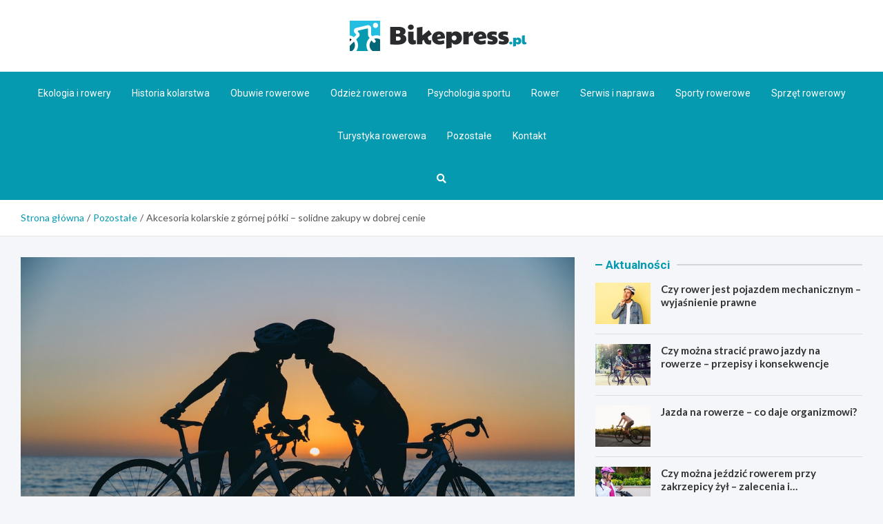

--- FILE ---
content_type: text/html; charset=UTF-8
request_url: https://bikepress.pl/akcesoria-kolarskie-z-gornej-polki-solidne-zakupy-w-dobrej-cenie/
body_size: 15823
content:
<!doctype html>
<html lang="pl-PL">
<head>
	<meta name="google-site-verification" content="GZi53uLIRD8qYxOw9sYkzAkCHMkn_Qtk4MNfKCH1wQg" />
	<meta charset="UTF-8">
	<meta name="viewport" content="width=device-width, initial-scale=1, shrink-to-fit=no">
	<link rel="profile" href="https://gmpg.org/xfn/11">

	<meta name='robots' content='index, follow, max-image-preview:large, max-snippet:-1, max-video-preview:-1' />

	<!-- This site is optimized with the Yoast SEO plugin v26.8 - https://yoast.com/product/yoast-seo-wordpress/ -->
	<title>Akcesoria kolarskie z górnej półki - solidne zakupy w dobrej cenie - Bikepress.pl</title>
	<link rel="canonical" href="https://bikepress.pl/akcesoria-kolarskie-z-gornej-polki-solidne-zakupy-w-dobrej-cenie/" />
	<meta property="og:locale" content="pl_PL" />
	<meta property="og:type" content="article" />
	<meta property="og:title" content="Akcesoria kolarskie z górnej półki - solidne zakupy w dobrej cenie - Bikepress.pl" />
	<meta property="og:description" content="Każdy, kto lubi jeździć na rowerze, wie jak ważne są dobrej jakości akcesoria kolarskie. Dzięki takim rozwiązaniom jak: kaski rowerowe, okulary, buty czy&hellip;" />
	<meta property="og:url" content="https://bikepress.pl/akcesoria-kolarskie-z-gornej-polki-solidne-zakupy-w-dobrej-cenie/" />
	<meta property="og:site_name" content="Bikepress.pl" />
	<meta property="article:published_time" content="2022-08-29T19:34:37+00:00" />
	<meta property="article:modified_time" content="2025-11-15T16:52:18+00:00" />
	<meta property="og:image" content="https://bikepress.pl/wp-content/uploads/2022/08/20220826190545_download.jpg" />
	<meta property="og:image:width" content="1024" />
	<meta property="og:image:height" content="683" />
	<meta property="og:image:type" content="image/jpeg" />
	<meta name="author" content="Adam Sykulski" />
	<meta name="twitter:card" content="summary_large_image" />
	<meta name="twitter:label1" content="Napisane przez" />
	<meta name="twitter:data1" content="Adam Sykulski" />
	<meta name="twitter:label2" content="Szacowany czas czytania" />
	<meta name="twitter:data2" content="3 minuty" />
	<script type="application/ld+json" class="yoast-schema-graph">{"@context":"https://schema.org","@graph":[{"@type":"Article","@id":"https://bikepress.pl/akcesoria-kolarskie-z-gornej-polki-solidne-zakupy-w-dobrej-cenie/#article","isPartOf":{"@id":"https://bikepress.pl/akcesoria-kolarskie-z-gornej-polki-solidne-zakupy-w-dobrej-cenie/"},"author":{"name":"Adam Sykulski","@id":"https://bikepress.pl/#/schema/person/f83a64e4b6e385df71991473e78a554a"},"headline":"Akcesoria kolarskie z górnej półki &#8211; solidne zakupy w dobrej cenie","datePublished":"2022-08-29T19:34:37+00:00","dateModified":"2025-11-15T16:52:18+00:00","mainEntityOfPage":{"@id":"https://bikepress.pl/akcesoria-kolarskie-z-gornej-polki-solidne-zakupy-w-dobrej-cenie/"},"wordCount":456,"publisher":{"@id":"https://bikepress.pl/#organization"},"image":{"@id":"https://bikepress.pl/akcesoria-kolarskie-z-gornej-polki-solidne-zakupy-w-dobrej-cenie/#primaryimage"},"thumbnailUrl":"https://bikepress.pl/wp-content/uploads/2022/08/20220826190545_download.jpg","articleSection":["Pozostałe"],"inLanguage":"pl-PL"},{"@type":"WebPage","@id":"https://bikepress.pl/akcesoria-kolarskie-z-gornej-polki-solidne-zakupy-w-dobrej-cenie/","url":"https://bikepress.pl/akcesoria-kolarskie-z-gornej-polki-solidne-zakupy-w-dobrej-cenie/","name":"Akcesoria kolarskie z górnej półki - solidne zakupy w dobrej cenie - Bikepress.pl","isPartOf":{"@id":"https://bikepress.pl/#website"},"primaryImageOfPage":{"@id":"https://bikepress.pl/akcesoria-kolarskie-z-gornej-polki-solidne-zakupy-w-dobrej-cenie/#primaryimage"},"image":{"@id":"https://bikepress.pl/akcesoria-kolarskie-z-gornej-polki-solidne-zakupy-w-dobrej-cenie/#primaryimage"},"thumbnailUrl":"https://bikepress.pl/wp-content/uploads/2022/08/20220826190545_download.jpg","datePublished":"2022-08-29T19:34:37+00:00","dateModified":"2025-11-15T16:52:18+00:00","breadcrumb":{"@id":"https://bikepress.pl/akcesoria-kolarskie-z-gornej-polki-solidne-zakupy-w-dobrej-cenie/#breadcrumb"},"inLanguage":"pl-PL","potentialAction":[{"@type":"ReadAction","target":["https://bikepress.pl/akcesoria-kolarskie-z-gornej-polki-solidne-zakupy-w-dobrej-cenie/"]}]},{"@type":"ImageObject","inLanguage":"pl-PL","@id":"https://bikepress.pl/akcesoria-kolarskie-z-gornej-polki-solidne-zakupy-w-dobrej-cenie/#primaryimage","url":"https://bikepress.pl/wp-content/uploads/2022/08/20220826190545_download.jpg","contentUrl":"https://bikepress.pl/wp-content/uploads/2022/08/20220826190545_download.jpg","width":1024,"height":683},{"@type":"BreadcrumbList","@id":"https://bikepress.pl/akcesoria-kolarskie-z-gornej-polki-solidne-zakupy-w-dobrej-cenie/#breadcrumb","itemListElement":[{"@type":"ListItem","position":1,"name":"Home","item":"https://bikepress.pl/"},{"@type":"ListItem","position":2,"name":"Akcesoria kolarskie z górnej półki &#8211; solidne zakupy w dobrej cenie"}]},{"@type":"WebSite","@id":"https://bikepress.pl/#website","url":"https://bikepress.pl/","name":"Bikepress.pl","description":"","publisher":{"@id":"https://bikepress.pl/#organization"},"potentialAction":[{"@type":"SearchAction","target":{"@type":"EntryPoint","urlTemplate":"https://bikepress.pl/?s={search_term_string}"},"query-input":{"@type":"PropertyValueSpecification","valueRequired":true,"valueName":"search_term_string"}}],"inLanguage":"pl-PL"},{"@type":"Organization","@id":"https://bikepress.pl/#organization","name":"Bikepress.pl","url":"https://bikepress.pl/","logo":{"@type":"ImageObject","inLanguage":"pl-PL","@id":"https://bikepress.pl/#/schema/logo/image/","url":"https://bikepress.pl/wp-content/uploads/2022/03/a_95.png","contentUrl":"https://bikepress.pl/wp-content/uploads/2022/03/a_95.png","width":512,"height":88,"caption":"Bikepress.pl"},"image":{"@id":"https://bikepress.pl/#/schema/logo/image/"}},{"@type":"Person","@id":"https://bikepress.pl/#/schema/person/f83a64e4b6e385df71991473e78a554a","name":"Adam Sykulski","image":{"@type":"ImageObject","inLanguage":"pl-PL","@id":"https://bikepress.pl/#/schema/person/image/","url":"https://secure.gravatar.com/avatar/c7b5b193ae9e48d3a06ccdeac9bddf2d9715f2605a4b041f209fe726c18fe240?s=96&d=mm&r=g","contentUrl":"https://secure.gravatar.com/avatar/c7b5b193ae9e48d3a06ccdeac9bddf2d9715f2605a4b041f209fe726c18fe240?s=96&d=mm&r=g","caption":"Adam Sykulski"},"url":"https://bikepress.pl/author/admin/"}]}</script>
	<!-- / Yoast SEO plugin. -->


<link rel='dns-prefetch' href='//fonts.googleapis.com' />
<link rel="alternate" type="application/rss+xml" title="Bikepress.pl &raquo; Kanał z wpisami" href="https://bikepress.pl/feed/" />
<link rel="alternate" type="application/rss+xml" title="Bikepress.pl &raquo; Kanał z komentarzami" href="https://bikepress.pl/comments/feed/" />
<link rel="alternate" title="oEmbed (JSON)" type="application/json+oembed" href="https://bikepress.pl/wp-json/oembed/1.0/embed?url=https%3A%2F%2Fbikepress.pl%2Fakcesoria-kolarskie-z-gornej-polki-solidne-zakupy-w-dobrej-cenie%2F" />
<link rel="alternate" title="oEmbed (XML)" type="text/xml+oembed" href="https://bikepress.pl/wp-json/oembed/1.0/embed?url=https%3A%2F%2Fbikepress.pl%2Fakcesoria-kolarskie-z-gornej-polki-solidne-zakupy-w-dobrej-cenie%2F&#038;format=xml" />
<style id='wp-img-auto-sizes-contain-inline-css' type='text/css'>
img:is([sizes=auto i],[sizes^="auto," i]){contain-intrinsic-size:3000px 1500px}
/*# sourceURL=wp-img-auto-sizes-contain-inline-css */
</style>
<style id='wp-emoji-styles-inline-css' type='text/css'>

	img.wp-smiley, img.emoji {
		display: inline !important;
		border: none !important;
		box-shadow: none !important;
		height: 1em !important;
		width: 1em !important;
		margin: 0 0.07em !important;
		vertical-align: -0.1em !important;
		background: none !important;
		padding: 0 !important;
	}
/*# sourceURL=wp-emoji-styles-inline-css */
</style>
<style id='wp-block-library-inline-css' type='text/css'>
:root{--wp-block-synced-color:#7a00df;--wp-block-synced-color--rgb:122,0,223;--wp-bound-block-color:var(--wp-block-synced-color);--wp-editor-canvas-background:#ddd;--wp-admin-theme-color:#007cba;--wp-admin-theme-color--rgb:0,124,186;--wp-admin-theme-color-darker-10:#006ba1;--wp-admin-theme-color-darker-10--rgb:0,107,160.5;--wp-admin-theme-color-darker-20:#005a87;--wp-admin-theme-color-darker-20--rgb:0,90,135;--wp-admin-border-width-focus:2px}@media (min-resolution:192dpi){:root{--wp-admin-border-width-focus:1.5px}}.wp-element-button{cursor:pointer}:root .has-very-light-gray-background-color{background-color:#eee}:root .has-very-dark-gray-background-color{background-color:#313131}:root .has-very-light-gray-color{color:#eee}:root .has-very-dark-gray-color{color:#313131}:root .has-vivid-green-cyan-to-vivid-cyan-blue-gradient-background{background:linear-gradient(135deg,#00d084,#0693e3)}:root .has-purple-crush-gradient-background{background:linear-gradient(135deg,#34e2e4,#4721fb 50%,#ab1dfe)}:root .has-hazy-dawn-gradient-background{background:linear-gradient(135deg,#faaca8,#dad0ec)}:root .has-subdued-olive-gradient-background{background:linear-gradient(135deg,#fafae1,#67a671)}:root .has-atomic-cream-gradient-background{background:linear-gradient(135deg,#fdd79a,#004a59)}:root .has-nightshade-gradient-background{background:linear-gradient(135deg,#330968,#31cdcf)}:root .has-midnight-gradient-background{background:linear-gradient(135deg,#020381,#2874fc)}:root{--wp--preset--font-size--normal:16px;--wp--preset--font-size--huge:42px}.has-regular-font-size{font-size:1em}.has-larger-font-size{font-size:2.625em}.has-normal-font-size{font-size:var(--wp--preset--font-size--normal)}.has-huge-font-size{font-size:var(--wp--preset--font-size--huge)}.has-text-align-center{text-align:center}.has-text-align-left{text-align:left}.has-text-align-right{text-align:right}.has-fit-text{white-space:nowrap!important}#end-resizable-editor-section{display:none}.aligncenter{clear:both}.items-justified-left{justify-content:flex-start}.items-justified-center{justify-content:center}.items-justified-right{justify-content:flex-end}.items-justified-space-between{justify-content:space-between}.screen-reader-text{border:0;clip-path:inset(50%);height:1px;margin:-1px;overflow:hidden;padding:0;position:absolute;width:1px;word-wrap:normal!important}.screen-reader-text:focus{background-color:#ddd;clip-path:none;color:#444;display:block;font-size:1em;height:auto;left:5px;line-height:normal;padding:15px 23px 14px;text-decoration:none;top:5px;width:auto;z-index:100000}html :where(.has-border-color){border-style:solid}html :where([style*=border-top-color]){border-top-style:solid}html :where([style*=border-right-color]){border-right-style:solid}html :where([style*=border-bottom-color]){border-bottom-style:solid}html :where([style*=border-left-color]){border-left-style:solid}html :where([style*=border-width]){border-style:solid}html :where([style*=border-top-width]){border-top-style:solid}html :where([style*=border-right-width]){border-right-style:solid}html :where([style*=border-bottom-width]){border-bottom-style:solid}html :where([style*=border-left-width]){border-left-style:solid}html :where(img[class*=wp-image-]){height:auto;max-width:100%}:where(figure){margin:0 0 1em}html :where(.is-position-sticky){--wp-admin--admin-bar--position-offset:var(--wp-admin--admin-bar--height,0px)}@media screen and (max-width:600px){html :where(.is-position-sticky){--wp-admin--admin-bar--position-offset:0px}}

/*# sourceURL=wp-block-library-inline-css */
</style><style id='global-styles-inline-css' type='text/css'>
:root{--wp--preset--aspect-ratio--square: 1;--wp--preset--aspect-ratio--4-3: 4/3;--wp--preset--aspect-ratio--3-4: 3/4;--wp--preset--aspect-ratio--3-2: 3/2;--wp--preset--aspect-ratio--2-3: 2/3;--wp--preset--aspect-ratio--16-9: 16/9;--wp--preset--aspect-ratio--9-16: 9/16;--wp--preset--color--black: #000000;--wp--preset--color--cyan-bluish-gray: #abb8c3;--wp--preset--color--white: #ffffff;--wp--preset--color--pale-pink: #f78da7;--wp--preset--color--vivid-red: #cf2e2e;--wp--preset--color--luminous-vivid-orange: #ff6900;--wp--preset--color--luminous-vivid-amber: #fcb900;--wp--preset--color--light-green-cyan: #7bdcb5;--wp--preset--color--vivid-green-cyan: #00d084;--wp--preset--color--pale-cyan-blue: #8ed1fc;--wp--preset--color--vivid-cyan-blue: #0693e3;--wp--preset--color--vivid-purple: #9b51e0;--wp--preset--gradient--vivid-cyan-blue-to-vivid-purple: linear-gradient(135deg,rgb(6,147,227) 0%,rgb(155,81,224) 100%);--wp--preset--gradient--light-green-cyan-to-vivid-green-cyan: linear-gradient(135deg,rgb(122,220,180) 0%,rgb(0,208,130) 100%);--wp--preset--gradient--luminous-vivid-amber-to-luminous-vivid-orange: linear-gradient(135deg,rgb(252,185,0) 0%,rgb(255,105,0) 100%);--wp--preset--gradient--luminous-vivid-orange-to-vivid-red: linear-gradient(135deg,rgb(255,105,0) 0%,rgb(207,46,46) 100%);--wp--preset--gradient--very-light-gray-to-cyan-bluish-gray: linear-gradient(135deg,rgb(238,238,238) 0%,rgb(169,184,195) 100%);--wp--preset--gradient--cool-to-warm-spectrum: linear-gradient(135deg,rgb(74,234,220) 0%,rgb(151,120,209) 20%,rgb(207,42,186) 40%,rgb(238,44,130) 60%,rgb(251,105,98) 80%,rgb(254,248,76) 100%);--wp--preset--gradient--blush-light-purple: linear-gradient(135deg,rgb(255,206,236) 0%,rgb(152,150,240) 100%);--wp--preset--gradient--blush-bordeaux: linear-gradient(135deg,rgb(254,205,165) 0%,rgb(254,45,45) 50%,rgb(107,0,62) 100%);--wp--preset--gradient--luminous-dusk: linear-gradient(135deg,rgb(255,203,112) 0%,rgb(199,81,192) 50%,rgb(65,88,208) 100%);--wp--preset--gradient--pale-ocean: linear-gradient(135deg,rgb(255,245,203) 0%,rgb(182,227,212) 50%,rgb(51,167,181) 100%);--wp--preset--gradient--electric-grass: linear-gradient(135deg,rgb(202,248,128) 0%,rgb(113,206,126) 100%);--wp--preset--gradient--midnight: linear-gradient(135deg,rgb(2,3,129) 0%,rgb(40,116,252) 100%);--wp--preset--font-size--small: 13px;--wp--preset--font-size--medium: 20px;--wp--preset--font-size--large: 36px;--wp--preset--font-size--x-large: 42px;--wp--preset--spacing--20: 0.44rem;--wp--preset--spacing--30: 0.67rem;--wp--preset--spacing--40: 1rem;--wp--preset--spacing--50: 1.5rem;--wp--preset--spacing--60: 2.25rem;--wp--preset--spacing--70: 3.38rem;--wp--preset--spacing--80: 5.06rem;--wp--preset--shadow--natural: 6px 6px 9px rgba(0, 0, 0, 0.2);--wp--preset--shadow--deep: 12px 12px 50px rgba(0, 0, 0, 0.4);--wp--preset--shadow--sharp: 6px 6px 0px rgba(0, 0, 0, 0.2);--wp--preset--shadow--outlined: 6px 6px 0px -3px rgb(255, 255, 255), 6px 6px rgb(0, 0, 0);--wp--preset--shadow--crisp: 6px 6px 0px rgb(0, 0, 0);}:where(.is-layout-flex){gap: 0.5em;}:where(.is-layout-grid){gap: 0.5em;}body .is-layout-flex{display: flex;}.is-layout-flex{flex-wrap: wrap;align-items: center;}.is-layout-flex > :is(*, div){margin: 0;}body .is-layout-grid{display: grid;}.is-layout-grid > :is(*, div){margin: 0;}:where(.wp-block-columns.is-layout-flex){gap: 2em;}:where(.wp-block-columns.is-layout-grid){gap: 2em;}:where(.wp-block-post-template.is-layout-flex){gap: 1.25em;}:where(.wp-block-post-template.is-layout-grid){gap: 1.25em;}.has-black-color{color: var(--wp--preset--color--black) !important;}.has-cyan-bluish-gray-color{color: var(--wp--preset--color--cyan-bluish-gray) !important;}.has-white-color{color: var(--wp--preset--color--white) !important;}.has-pale-pink-color{color: var(--wp--preset--color--pale-pink) !important;}.has-vivid-red-color{color: var(--wp--preset--color--vivid-red) !important;}.has-luminous-vivid-orange-color{color: var(--wp--preset--color--luminous-vivid-orange) !important;}.has-luminous-vivid-amber-color{color: var(--wp--preset--color--luminous-vivid-amber) !important;}.has-light-green-cyan-color{color: var(--wp--preset--color--light-green-cyan) !important;}.has-vivid-green-cyan-color{color: var(--wp--preset--color--vivid-green-cyan) !important;}.has-pale-cyan-blue-color{color: var(--wp--preset--color--pale-cyan-blue) !important;}.has-vivid-cyan-blue-color{color: var(--wp--preset--color--vivid-cyan-blue) !important;}.has-vivid-purple-color{color: var(--wp--preset--color--vivid-purple) !important;}.has-black-background-color{background-color: var(--wp--preset--color--black) !important;}.has-cyan-bluish-gray-background-color{background-color: var(--wp--preset--color--cyan-bluish-gray) !important;}.has-white-background-color{background-color: var(--wp--preset--color--white) !important;}.has-pale-pink-background-color{background-color: var(--wp--preset--color--pale-pink) !important;}.has-vivid-red-background-color{background-color: var(--wp--preset--color--vivid-red) !important;}.has-luminous-vivid-orange-background-color{background-color: var(--wp--preset--color--luminous-vivid-orange) !important;}.has-luminous-vivid-amber-background-color{background-color: var(--wp--preset--color--luminous-vivid-amber) !important;}.has-light-green-cyan-background-color{background-color: var(--wp--preset--color--light-green-cyan) !important;}.has-vivid-green-cyan-background-color{background-color: var(--wp--preset--color--vivid-green-cyan) !important;}.has-pale-cyan-blue-background-color{background-color: var(--wp--preset--color--pale-cyan-blue) !important;}.has-vivid-cyan-blue-background-color{background-color: var(--wp--preset--color--vivid-cyan-blue) !important;}.has-vivid-purple-background-color{background-color: var(--wp--preset--color--vivid-purple) !important;}.has-black-border-color{border-color: var(--wp--preset--color--black) !important;}.has-cyan-bluish-gray-border-color{border-color: var(--wp--preset--color--cyan-bluish-gray) !important;}.has-white-border-color{border-color: var(--wp--preset--color--white) !important;}.has-pale-pink-border-color{border-color: var(--wp--preset--color--pale-pink) !important;}.has-vivid-red-border-color{border-color: var(--wp--preset--color--vivid-red) !important;}.has-luminous-vivid-orange-border-color{border-color: var(--wp--preset--color--luminous-vivid-orange) !important;}.has-luminous-vivid-amber-border-color{border-color: var(--wp--preset--color--luminous-vivid-amber) !important;}.has-light-green-cyan-border-color{border-color: var(--wp--preset--color--light-green-cyan) !important;}.has-vivid-green-cyan-border-color{border-color: var(--wp--preset--color--vivid-green-cyan) !important;}.has-pale-cyan-blue-border-color{border-color: var(--wp--preset--color--pale-cyan-blue) !important;}.has-vivid-cyan-blue-border-color{border-color: var(--wp--preset--color--vivid-cyan-blue) !important;}.has-vivid-purple-border-color{border-color: var(--wp--preset--color--vivid-purple) !important;}.has-vivid-cyan-blue-to-vivid-purple-gradient-background{background: var(--wp--preset--gradient--vivid-cyan-blue-to-vivid-purple) !important;}.has-light-green-cyan-to-vivid-green-cyan-gradient-background{background: var(--wp--preset--gradient--light-green-cyan-to-vivid-green-cyan) !important;}.has-luminous-vivid-amber-to-luminous-vivid-orange-gradient-background{background: var(--wp--preset--gradient--luminous-vivid-amber-to-luminous-vivid-orange) !important;}.has-luminous-vivid-orange-to-vivid-red-gradient-background{background: var(--wp--preset--gradient--luminous-vivid-orange-to-vivid-red) !important;}.has-very-light-gray-to-cyan-bluish-gray-gradient-background{background: var(--wp--preset--gradient--very-light-gray-to-cyan-bluish-gray) !important;}.has-cool-to-warm-spectrum-gradient-background{background: var(--wp--preset--gradient--cool-to-warm-spectrum) !important;}.has-blush-light-purple-gradient-background{background: var(--wp--preset--gradient--blush-light-purple) !important;}.has-blush-bordeaux-gradient-background{background: var(--wp--preset--gradient--blush-bordeaux) !important;}.has-luminous-dusk-gradient-background{background: var(--wp--preset--gradient--luminous-dusk) !important;}.has-pale-ocean-gradient-background{background: var(--wp--preset--gradient--pale-ocean) !important;}.has-electric-grass-gradient-background{background: var(--wp--preset--gradient--electric-grass) !important;}.has-midnight-gradient-background{background: var(--wp--preset--gradient--midnight) !important;}.has-small-font-size{font-size: var(--wp--preset--font-size--small) !important;}.has-medium-font-size{font-size: var(--wp--preset--font-size--medium) !important;}.has-large-font-size{font-size: var(--wp--preset--font-size--large) !important;}.has-x-large-font-size{font-size: var(--wp--preset--font-size--x-large) !important;}
/*# sourceURL=global-styles-inline-css */
</style>

<style id='classic-theme-styles-inline-css' type='text/css'>
/*! This file is auto-generated */
.wp-block-button__link{color:#fff;background-color:#32373c;border-radius:9999px;box-shadow:none;text-decoration:none;padding:calc(.667em + 2px) calc(1.333em + 2px);font-size:1.125em}.wp-block-file__button{background:#32373c;color:#fff;text-decoration:none}
/*# sourceURL=/wp-includes/css/classic-themes.min.css */
</style>
<link rel='stylesheet' id='bootstrap-style-css' href='https://bikepress.pl/wp-content/themes/meta-news-pro/assets/library/bootstrap/css/bootstrap.min.css?ver=4.0.0' type='text/css' media='all' />
<link rel='stylesheet' id='font-awesome-style-css' href='https://bikepress.pl/wp-content/themes/meta-news-pro/assets/library/font-awesome/css/all.min.css?ver=6.9' type='text/css' media='all' />
<link rel='stylesheet' id='meta-news-google-fonts-css' href='//fonts.googleapis.com/css?family=Lato%3A300%2C300i%2C400%2C400i%2C500%2C500i%2C700%2C700i%7CRoboto%3A300%2C300i%2C400%2C400i%2C500%2C500i%2C700%2C700i&#038;ver=6.9' type='text/css' media='all' />
<link rel='stylesheet' id='owl-carousel-css' href='https://bikepress.pl/wp-content/themes/meta-news-pro/assets/library/owl-carousel/owl.carousel.min.css?ver=2.3.4' type='text/css' media='all' />
<link rel='stylesheet' id='meta-news-style-css' href='https://bikepress.pl/wp-content/themes/meta-news-pro/style.css?ver=6.9' type='text/css' media='all' />
<script type="text/javascript" src="https://bikepress.pl/wp-includes/js/jquery/jquery.min.js?ver=3.7.1" id="jquery-core-js"></script>
<script type="text/javascript" src="https://bikepress.pl/wp-includes/js/jquery/jquery-migrate.min.js?ver=3.4.1" id="jquery-migrate-js"></script>
<link rel="https://api.w.org/" href="https://bikepress.pl/wp-json/" /><link rel="alternate" title="JSON" type="application/json" href="https://bikepress.pl/wp-json/wp/v2/posts/13221" /><link rel="EditURI" type="application/rsd+xml" title="RSD" href="https://bikepress.pl/xmlrpc.php?rsd" />
<meta name="generator" content="WordPress 6.9" />
<link rel='shortlink' href='https://bikepress.pl/?p=13221' />

	<style type="text/css">
		/* Font Family > Content */
			body,
			input,
			textarea,
			select {
				font-family: 'Lato', sans-serif;
			}
		/* Font Family > All Headings/Titles */
			.h1, .h2, .h3, .h4, .h5, .h6, h1, h2, h3, h4, h5, h6 {
				font-family: 'Lato', sans-serif;
			}
		/* Font Family > All Titles/Meta */
			.site-description,
			.info-bar,
			.main-navigation li,
			.top-stories-bar .top-stories-label .label-txt,
			.entry-meta,
			.stories-title,
			.widget-title,
			.site-footer-navbar,
			.site-info {
				font-family: 'Roboto', sans-serif;
			}
				@media (min-width: 768px) {
				}
		/* Color Scheme > links */
			::selection {
				background-color: #069ab1;
				color: #fff;
			}
			::-moz-selection {
				background-color: #069ab1;
				color: #fff;
			}
			a,
			a:hover,
			.entry-title a:hover,
			.entry-title a:focus,
			.entry-meta a:hover,
			.entry-meta a:focus,
			.entry-meta .tag-links a,
			.navigation.post-navigation .nav-links a:hover,
			.comment-metadata a.comment-edit-link,
			.widget ul li a:hover,
			.widget_tag_cloud a:hover,
			.widget_archive li a[aria-current="page"],
			.widget_categories .current-cat a,
			.widget_nav_menu ul li.current_page_item > a,
			.widget_nav_menu ul li.current_page_ancestor > a,
			.widget_nav_menu ul li.current-menu-item > a,
			.widget_nav_menu ul li.current-menu-ancestor > a,
			.widget_pages ul li.current_page_item > a,
			.widget_pages ul li.current_page_ancestor > a,
			.woocommerce.widget_product_categories ul.product-categories .current-cat-parent > a,
			.woocommerce.widget_product_categories ul.product-categories .current-cat > a,
			.woocommerce .star-rating,
			.woocommerce .star-rating:before,
			.woocommerce-MyAccount-navigation ul li:hover a,
			.woocommerce-MyAccount-navigation ul li.is-active a,
			.top-stories-bar .entry-title a:hover,
			.top-stories-bar .entry-title a:focus {
				color: #069ab1;
			}
		/* Color Scheme > Navigation */
			.navbar {
				background-color: #069ab1;
			}
			.main-navigation li ul li:hover > a,
			.main-navigation li ul li:focus > a,
			.main-navigation li ul li:focus-within > a,
			.main-navigation li ul li.current-menu-item > a,
			.main-navigation li ul li.current-menu-ancestor > a,
			.main-navigation li ul li.current_page_item > a,
			.main-navigation li ul li.current_page_ancestor > a {
				color: #069ab1;
			}
			@media (max-width: 991px) {
				.main-navigation li:hover > a,
				.main-navigation li:focus > a,
				.main-navigation li:focus-within > a,
				.main-navigation li.current_page_item > a,
				.main-navigation li.current_page_ancestor > a,
				.main-navigation li.current-menu-item > a,
				.main-navigation li.current-menu-ancestor > a,
				.main-navigation li ul li:hover > a,
				.main-navigation li ul li:focus > a,
				.main-navigation li ul li:focus-within > a,
				.main-navigation li ul li.current-menu-item > a,
				.main-navigation li ul li.current-menu-ancestor > a,
				.main-navigation li ul li.current_page_item > a,
				.main-navigation li ul li.current_page_ancestor > a {
					color: #069ab1;
				}
			}
		/* Color Scheme > Buttons */
			.btn-theme,
			.btn-outline-theme:hover,
			input[type="reset"],
			input[type="button"],
			input[type="submit"],
			button,
			.back-to-top a,
			.navigation.pagination .page-numbers.current,
			.navigation.pagination a.page-numbers:hover,
			.page-links .post-page-numbers.current,
			.page-links a.post-page-numbers:hover,
			.woocommerce #respond input#submit,
			.woocommerce a.button,
			.woocommerce button.button,
			.woocommerce input.button,
			.woocommerce #respond input#submit.alt,
			.woocommerce a.button.alt,
			.woocommerce button.button.alt,
			.woocommerce input.button.alt,
			.woocommerce #respond input#submit.disabled,
			.woocommerce #respond input#submit:disabled,
			.woocommerce #respond input#submit:disabled[disabled],
			.woocommerce a.button.disabled,
			.woocommerce a.button:disabled,
			.woocommerce a.button:disabled[disabled],
			.woocommerce button.button.disabled,
			.woocommerce button.button:disabled,
			.woocommerce button.button:disabled[disabled],
			.woocommerce input.button.disabled,
			.woocommerce input.button:disabled,
			.woocommerce input.button:disabled[disabled],
			.woocommerce #respond input#submit.disabled:hover,
			.woocommerce #respond input#submit:disabled:hover,
			.woocommerce #respond input#submit:disabled[disabled]:hover,
			.woocommerce a.button.disabled:hover,
			.woocommerce a.button:disabled:hover,
			.woocommerce a.button:disabled[disabled]:hover,
			.woocommerce button.button.disabled:hover,
			.woocommerce button.button:disabled:hover,
			.woocommerce button.button:disabled[disabled]:hover,
			.woocommerce input.button.disabled:hover,
			.woocommerce input.button:disabled:hover,
			.woocommerce input.button:disabled[disabled]:hover,
			.woocommerce span.onsale,
			.woocommerce .widget_price_filter .ui-slider .ui-slider-range,
			.woocommerce .widget_price_filter .ui-slider .ui-slider-handle,
			.woocommerce nav.woocommerce-pagination ul li .page-numbers:hover,
			.woocommerce nav.woocommerce-pagination ul li .page-numbers:focus,
			.woocommerce nav.woocommerce-pagination ul li .page-numbers.current,
			.wp-block-search .wp-block-search__button {
				background-color: #069ab1;
			}
			.btn-outline-theme {
				border-color: #069ab1;
			}
			.btn-outline-theme {
				color: #069ab1;
			}
		/* Color Scheme > Elements */
			.theme-color,
			.format-quote blockquote:before,
			.hentry.sticky .entry-header:before,
			.format-audio .post-content:after,
			.format-image .post-content:after,
			.format-video .post-content:after,
			.format-audio .entry-header:after,
			.format-image .entry-header:after,
			.format-video .entry-header:after {
				color: #069ab1;
			}
			.theme-bg-color,
			#search-modal.modal .search-form:after,
			.title-style-8 .widget-title span,
			.title-style-8 .stories-title span,
			.title-style-8 .meta-news-widget-recent-posts .nav-link.widget-title:hover,
			.title-style-8 .meta-news-widget-recent-posts .nav-link.widget-title:hover span,
			.title-style-8 .meta-news-widget-recent-posts .nav-link.widget-title.active,
			.title-style-8 .meta-news-widget-recent-posts .nav-link.widget-title.active span {
				background-color: #069ab1;
			}
			.title-style-4 .widget-title:before,
			.title-style-4 .stories-title:before,
			.title-style-6 .widget-title,
			.title-style-6 .stories-title,
			.title-style-8 .widget-title,
			.title-style-8 .stories-title,
			.title-style-4 .meta-news-widget-recent-posts .nav-link.widget-title:hover span,
			.title-style-4 .meta-news-widget-recent-posts .nav-link.widget-title.active span,
			.title-style-6 .meta-news-widget-recent-posts .nav-link.widget-title:hover span,
			.title-style-6 .meta-news-widget-recent-posts .nav-link.widget-title.active span,
			.title-style-8 .meta-news-widget-recent-posts .nav-link.widget-title:hover,
			.title-style-8 .meta-news-widget-recent-posts .nav-link.widget-title:hover span,
			.title-style-8 .meta-news-widget-recent-posts .nav-link.widget-title.active,
			.title-style-8 .meta-news-widget-recent-posts .nav-link.widget-title.active span {
				border-color: #069ab1;
			}
		/* Color Scheme > Footer Info Bar */
		.site-info {
			background-color: #069ab1;
		}
		/* Elements Color > Theme Secondary Color */
			.btn-read-more,
			.btn-read-more:hover,
			.site-footer .widget-area .btn-read-more,
			.site-footer .widget-area .btn-read-more:hover {
				color: #069ab1;
			}
			.btn-read-more .read-more-icon svg {
				fill: #069ab1;
			}
			.stories-title:before,
			.widget-title:before,
			.title-style-7 .widget-title,
			.title-style-7 .stories-title,
			.title-style-9 .widget-title span,
			.title-style-9 .stories-title span,
			.meta-news-widget-recent-posts .nav-link:hover span,
			.meta-news-widget-recent-posts .nav-link.active span,
			.title-style-5 .meta-news-widget-recent-posts .nav-link.widget-title:hover span,
			.title-style-5 .meta-news-widget-recent-posts .nav-link.widget-title.active span,
			.title-style-7 .meta-news-widget-recent-posts .nav-link.widget-title:hover span,
			.title-style-7 .meta-news-widget-recent-posts .nav-link.widget-title.active span,
			.title-style-9 .meta-news-widget-recent-posts .nav-link.widget-title:hover span,
			.title-style-9 .meta-news-widget-recent-posts .nav-link.widget-title.active span,
			.hot-news-bar .entry-header,
			.hot-news-bar.hot-news-center .entry-title,
			.featured-banner .featured-slider .post-block .entry-header {
				border-color: #069ab1;
			}
		/* Elements Color > Top Stories Label */
			.top-stories-bar .top-stories-label,
			.top-stories-bar.label-fluid .top-stories-label-wrap:before,
			.top-stories-label.top-stories-label-3:after,
			.top-stories-label.top-stories-label-6:after,
			.top-stories-label.top-stories-label-6:before {
				background-color: #069ab1;
			}
			.top-stories-label.top-stories-label-4:after,
			.top-stories-label.top-stories-label-5:after {
				border-color: transparent transparent transparent #069ab1;
			}
			body.rtl .top-stories-label.top-stories-label-4:after,
			body.rtl .top-stories-label.top-stories-label-5:after {
				border-color: transparent #069ab1 transparent transparent ;
			}
		/* Category Color > Akcesoria */
				.entry-meta.category-meta .cat-links a.cat-links-19,
				.entry-meta.category-meta .cat-links a.cat-links-19:hover,
				.site-footer .widget-area .entry-meta.category-meta .cat-links a.cat-links-19,
				.site-footer .widget-area .entry-meta.category-meta .cat-links a.cat-links-19:hover {
					color: #069ab1;
				}
				.post-block .entry-meta.category-meta .cat-links a.cat-links-19,
				.site-footer .widget-area .post-block .entry-meta.category-meta .cat-links a.cat-links-19,
				.post-block .entry-meta.category-meta .cat-links a.cat-links-19:hover,
				.site-footer .widget-area .post-block .entry-meta.category-meta .cat-links a.cat-links-19:hover {
					background-color: #069ab1;
					color: #fff;
				}
				.post-block .entry-meta.category-meta .cat-links a.cat-links-19:hover,
				.site-footer .widget-area .post-block .entry-meta.category-meta .cat-links a.cat-links-19:hover {
					color: rgba(255, 255, 255, 0.85);
				}
			/* Category Color > Blog */
				.entry-meta.category-meta .cat-links a.cat-links-87,
				.entry-meta.category-meta .cat-links a.cat-links-87:hover,
				.site-footer .widget-area .entry-meta.category-meta .cat-links a.cat-links-87,
				.site-footer .widget-area .entry-meta.category-meta .cat-links a.cat-links-87:hover {
					color: #069ab1;
				}
				.post-block .entry-meta.category-meta .cat-links a.cat-links-87,
				.site-footer .widget-area .post-block .entry-meta.category-meta .cat-links a.cat-links-87,
				.post-block .entry-meta.category-meta .cat-links a.cat-links-87:hover,
				.site-footer .widget-area .post-block .entry-meta.category-meta .cat-links a.cat-links-87:hover {
					background-color: #069ab1;
					color: #fff;
				}
				.post-block .entry-meta.category-meta .cat-links a.cat-links-87:hover,
				.site-footer .widget-area .post-block .entry-meta.category-meta .cat-links a.cat-links-87:hover {
					color: rgba(255, 255, 255, 0.85);
				}
			/* Category Color > Dryżyny Rowerowe */
				.entry-meta.category-meta .cat-links a.cat-links-341,
				.entry-meta.category-meta .cat-links a.cat-links-341:hover,
				.site-footer .widget-area .entry-meta.category-meta .cat-links a.cat-links-341,
				.site-footer .widget-area .entry-meta.category-meta .cat-links a.cat-links-341:hover {
					color: #069ab1;
				}
				.post-block .entry-meta.category-meta .cat-links a.cat-links-341,
				.site-footer .widget-area .post-block .entry-meta.category-meta .cat-links a.cat-links-341,
				.post-block .entry-meta.category-meta .cat-links a.cat-links-341:hover,
				.site-footer .widget-area .post-block .entry-meta.category-meta .cat-links a.cat-links-341:hover {
					background-color: #069ab1;
					color: #fff;
				}
				.post-block .entry-meta.category-meta .cat-links a.cat-links-341:hover,
				.site-footer .widget-area .post-block .entry-meta.category-meta .cat-links a.cat-links-341:hover {
					color: rgba(255, 255, 255, 0.85);
				}
			/* Category Color > Galeria zdjęć */
				.entry-meta.category-meta .cat-links a.cat-links-26,
				.entry-meta.category-meta .cat-links a.cat-links-26:hover,
				.site-footer .widget-area .entry-meta.category-meta .cat-links a.cat-links-26,
				.site-footer .widget-area .entry-meta.category-meta .cat-links a.cat-links-26:hover {
					color: #069ab1;
				}
				.post-block .entry-meta.category-meta .cat-links a.cat-links-26,
				.site-footer .widget-area .post-block .entry-meta.category-meta .cat-links a.cat-links-26,
				.post-block .entry-meta.category-meta .cat-links a.cat-links-26:hover,
				.site-footer .widget-area .post-block .entry-meta.category-meta .cat-links a.cat-links-26:hover {
					background-color: #069ab1;
					color: #fff;
				}
				.post-block .entry-meta.category-meta .cat-links a.cat-links-26:hover,
				.site-footer .widget-area .post-block .entry-meta.category-meta .cat-links a.cat-links-26:hover {
					color: rgba(255, 255, 255, 0.85);
				}
			/* Category Color > Kolarstwo przełajowe */
				.entry-meta.category-meta .cat-links a.cat-links-331,
				.entry-meta.category-meta .cat-links a.cat-links-331:hover,
				.site-footer .widget-area .entry-meta.category-meta .cat-links a.cat-links-331,
				.site-footer .widget-area .entry-meta.category-meta .cat-links a.cat-links-331:hover {
					color: #069ab1;
				}
				.post-block .entry-meta.category-meta .cat-links a.cat-links-331,
				.site-footer .widget-area .post-block .entry-meta.category-meta .cat-links a.cat-links-331,
				.post-block .entry-meta.category-meta .cat-links a.cat-links-331:hover,
				.site-footer .widget-area .post-block .entry-meta.category-meta .cat-links a.cat-links-331:hover {
					background-color: #069ab1;
					color: #fff;
				}
				.post-block .entry-meta.category-meta .cat-links a.cat-links-331:hover,
				.site-footer .widget-area .post-block .entry-meta.category-meta .cat-links a.cat-links-331:hover {
					color: rgba(255, 255, 255, 0.85);
				}
			/* Category Color > Kolarstwo Torowe */
				.entry-meta.category-meta .cat-links a.cat-links-1001,
				.entry-meta.category-meta .cat-links a.cat-links-1001:hover,
				.site-footer .widget-area .entry-meta.category-meta .cat-links a.cat-links-1001,
				.site-footer .widget-area .entry-meta.category-meta .cat-links a.cat-links-1001:hover {
					color: #069ab1;
				}
				.post-block .entry-meta.category-meta .cat-links a.cat-links-1001,
				.site-footer .widget-area .post-block .entry-meta.category-meta .cat-links a.cat-links-1001,
				.post-block .entry-meta.category-meta .cat-links a.cat-links-1001:hover,
				.site-footer .widget-area .post-block .entry-meta.category-meta .cat-links a.cat-links-1001:hover {
					background-color: #069ab1;
					color: #fff;
				}
				.post-block .entry-meta.category-meta .cat-links a.cat-links-1001:hover,
				.site-footer .widget-area .post-block .entry-meta.category-meta .cat-links a.cat-links-1001:hover {
					color: rgba(255, 255, 255, 0.85);
				}
			/* Category Color > Miasto */
				.entry-meta.category-meta .cat-links a.cat-links-332,
				.entry-meta.category-meta .cat-links a.cat-links-332:hover,
				.site-footer .widget-area .entry-meta.category-meta .cat-links a.cat-links-332,
				.site-footer .widget-area .entry-meta.category-meta .cat-links a.cat-links-332:hover {
					color: #069ab1;
				}
				.post-block .entry-meta.category-meta .cat-links a.cat-links-332,
				.site-footer .widget-area .post-block .entry-meta.category-meta .cat-links a.cat-links-332,
				.post-block .entry-meta.category-meta .cat-links a.cat-links-332:hover,
				.site-footer .widget-area .post-block .entry-meta.category-meta .cat-links a.cat-links-332:hover {
					background-color: #069ab1;
					color: #fff;
				}
				.post-block .entry-meta.category-meta .cat-links a.cat-links-332:hover,
				.site-footer .widget-area .post-block .entry-meta.category-meta .cat-links a.cat-links-332:hover {
					color: rgba(255, 255, 255, 0.85);
				}
			/* Category Color > MTB */
				.entry-meta.category-meta .cat-links a.cat-links-21,
				.entry-meta.category-meta .cat-links a.cat-links-21:hover,
				.site-footer .widget-area .entry-meta.category-meta .cat-links a.cat-links-21,
				.site-footer .widget-area .entry-meta.category-meta .cat-links a.cat-links-21:hover {
					color: #069ab1;
				}
				.post-block .entry-meta.category-meta .cat-links a.cat-links-21,
				.site-footer .widget-area .post-block .entry-meta.category-meta .cat-links a.cat-links-21,
				.post-block .entry-meta.category-meta .cat-links a.cat-links-21:hover,
				.site-footer .widget-area .post-block .entry-meta.category-meta .cat-links a.cat-links-21:hover {
					background-color: #069ab1;
					color: #fff;
				}
				.post-block .entry-meta.category-meta .cat-links a.cat-links-21:hover,
				.site-footer .widget-area .post-block .entry-meta.category-meta .cat-links a.cat-links-21:hover {
					color: rgba(255, 255, 255, 0.85);
				}
			/* Category Color > Multimedia */
				.entry-meta.category-meta .cat-links a.cat-links-25,
				.entry-meta.category-meta .cat-links a.cat-links-25:hover,
				.site-footer .widget-area .entry-meta.category-meta .cat-links a.cat-links-25,
				.site-footer .widget-area .entry-meta.category-meta .cat-links a.cat-links-25:hover {
					color: #069ab1;
				}
				.post-block .entry-meta.category-meta .cat-links a.cat-links-25,
				.site-footer .widget-area .post-block .entry-meta.category-meta .cat-links a.cat-links-25,
				.post-block .entry-meta.category-meta .cat-links a.cat-links-25:hover,
				.site-footer .widget-area .post-block .entry-meta.category-meta .cat-links a.cat-links-25:hover {
					background-color: #069ab1;
					color: #fff;
				}
				.post-block .entry-meta.category-meta .cat-links a.cat-links-25:hover,
				.site-footer .widget-area .post-block .entry-meta.category-meta .cat-links a.cat-links-25:hover {
					color: rgba(255, 255, 255, 0.85);
				}
			/* Category Color > Obuwie */
				.entry-meta.category-meta .cat-links a.cat-links-416,
				.entry-meta.category-meta .cat-links a.cat-links-416:hover,
				.site-footer .widget-area .entry-meta.category-meta .cat-links a.cat-links-416,
				.site-footer .widget-area .entry-meta.category-meta .cat-links a.cat-links-416:hover {
					color: #069ab1;
				}
				.post-block .entry-meta.category-meta .cat-links a.cat-links-416,
				.site-footer .widget-area .post-block .entry-meta.category-meta .cat-links a.cat-links-416,
				.post-block .entry-meta.category-meta .cat-links a.cat-links-416:hover,
				.site-footer .widget-area .post-block .entry-meta.category-meta .cat-links a.cat-links-416:hover {
					background-color: #069ab1;
					color: #fff;
				}
				.post-block .entry-meta.category-meta .cat-links a.cat-links-416:hover,
				.site-footer .widget-area .post-block .entry-meta.category-meta .cat-links a.cat-links-416:hover {
					color: rgba(255, 255, 255, 0.85);
				}
			/* Category Color > Odzież */
				.entry-meta.category-meta .cat-links a.cat-links-17,
				.entry-meta.category-meta .cat-links a.cat-links-17:hover,
				.site-footer .widget-area .entry-meta.category-meta .cat-links a.cat-links-17,
				.site-footer .widget-area .entry-meta.category-meta .cat-links a.cat-links-17:hover {
					color: #069ab1;
				}
				.post-block .entry-meta.category-meta .cat-links a.cat-links-17,
				.site-footer .widget-area .post-block .entry-meta.category-meta .cat-links a.cat-links-17,
				.post-block .entry-meta.category-meta .cat-links a.cat-links-17:hover,
				.site-footer .widget-area .post-block .entry-meta.category-meta .cat-links a.cat-links-17:hover {
					background-color: #069ab1;
					color: #fff;
				}
				.post-block .entry-meta.category-meta .cat-links a.cat-links-17:hover,
				.site-footer .widget-area .post-block .entry-meta.category-meta .cat-links a.cat-links-17:hover {
					color: rgba(255, 255, 255, 0.85);
				}
			/* Category Color > Ogłoszenia */
				.entry-meta.category-meta .cat-links a.cat-links-468,
				.entry-meta.category-meta .cat-links a.cat-links-468:hover,
				.site-footer .widget-area .entry-meta.category-meta .cat-links a.cat-links-468,
				.site-footer .widget-area .entry-meta.category-meta .cat-links a.cat-links-468:hover {
					color: #069ab1;
				}
				.post-block .entry-meta.category-meta .cat-links a.cat-links-468,
				.site-footer .widget-area .post-block .entry-meta.category-meta .cat-links a.cat-links-468,
				.post-block .entry-meta.category-meta .cat-links a.cat-links-468:hover,
				.site-footer .widget-area .post-block .entry-meta.category-meta .cat-links a.cat-links-468:hover {
					background-color: #069ab1;
					color: #fff;
				}
				.post-block .entry-meta.category-meta .cat-links a.cat-links-468:hover,
				.site-footer .widget-area .post-block .entry-meta.category-meta .cat-links a.cat-links-468:hover {
					color: rgba(255, 255, 255, 0.85);
				}
			/* Category Color > Piotr Lesniewski */
				.entry-meta.category-meta .cat-links a.cat-links-88,
				.entry-meta.category-meta .cat-links a.cat-links-88:hover,
				.site-footer .widget-area .entry-meta.category-meta .cat-links a.cat-links-88,
				.site-footer .widget-area .entry-meta.category-meta .cat-links a.cat-links-88:hover {
					color: #069ab1;
				}
				.post-block .entry-meta.category-meta .cat-links a.cat-links-88,
				.site-footer .widget-area .post-block .entry-meta.category-meta .cat-links a.cat-links-88,
				.post-block .entry-meta.category-meta .cat-links a.cat-links-88:hover,
				.site-footer .widget-area .post-block .entry-meta.category-meta .cat-links a.cat-links-88:hover {
					background-color: #069ab1;
					color: #fff;
				}
				.post-block .entry-meta.category-meta .cat-links a.cat-links-88:hover,
				.site-footer .widget-area .post-block .entry-meta.category-meta .cat-links a.cat-links-88:hover {
					color: rgba(255, 255, 255, 0.85);
				}
			/* Category Color > Podkarpacie */
				.entry-meta.category-meta .cat-links a.cat-links-342,
				.entry-meta.category-meta .cat-links a.cat-links-342:hover,
				.site-footer .widget-area .entry-meta.category-meta .cat-links a.cat-links-342,
				.site-footer .widget-area .entry-meta.category-meta .cat-links a.cat-links-342:hover {
					color: #069ab1;
				}
				.post-block .entry-meta.category-meta .cat-links a.cat-links-342,
				.site-footer .widget-area .post-block .entry-meta.category-meta .cat-links a.cat-links-342,
				.post-block .entry-meta.category-meta .cat-links a.cat-links-342:hover,
				.site-footer .widget-area .post-block .entry-meta.category-meta .cat-links a.cat-links-342:hover {
					background-color: #069ab1;
					color: #fff;
				}
				.post-block .entry-meta.category-meta .cat-links a.cat-links-342:hover,
				.site-footer .widget-area .post-block .entry-meta.category-meta .cat-links a.cat-links-342:hover {
					color: rgba(255, 255, 255, 0.85);
				}
			/* Category Color > Porady */
				.entry-meta.category-meta .cat-links a.cat-links-13,
				.entry-meta.category-meta .cat-links a.cat-links-13:hover,
				.site-footer .widget-area .entry-meta.category-meta .cat-links a.cat-links-13,
				.site-footer .widget-area .entry-meta.category-meta .cat-links a.cat-links-13:hover {
					color: #069ab1;
				}
				.post-block .entry-meta.category-meta .cat-links a.cat-links-13,
				.site-footer .widget-area .post-block .entry-meta.category-meta .cat-links a.cat-links-13,
				.post-block .entry-meta.category-meta .cat-links a.cat-links-13:hover,
				.site-footer .widget-area .post-block .entry-meta.category-meta .cat-links a.cat-links-13:hover {
					background-color: #069ab1;
					color: #fff;
				}
				.post-block .entry-meta.category-meta .cat-links a.cat-links-13:hover,
				.site-footer .widget-area .post-block .entry-meta.category-meta .cat-links a.cat-links-13:hover {
					color: rgba(255, 255, 255, 0.85);
				}
			/* Category Color > Rowery */
				.entry-meta.category-meta .cat-links a.cat-links-16,
				.entry-meta.category-meta .cat-links a.cat-links-16:hover,
				.site-footer .widget-area .entry-meta.category-meta .cat-links a.cat-links-16,
				.site-footer .widget-area .entry-meta.category-meta .cat-links a.cat-links-16:hover {
					color: #069ab1;
				}
				.post-block .entry-meta.category-meta .cat-links a.cat-links-16,
				.site-footer .widget-area .post-block .entry-meta.category-meta .cat-links a.cat-links-16,
				.post-block .entry-meta.category-meta .cat-links a.cat-links-16:hover,
				.site-footer .widget-area .post-block .entry-meta.category-meta .cat-links a.cat-links-16:hover {
					background-color: #069ab1;
					color: #fff;
				}
				.post-block .entry-meta.category-meta .cat-links a.cat-links-16:hover,
				.site-footer .widget-area .post-block .entry-meta.category-meta .cat-links a.cat-links-16:hover {
					color: rgba(255, 255, 255, 0.85);
				}
			/* Category Color > Sprzęt */
				.entry-meta.category-meta .cat-links a.cat-links-18,
				.entry-meta.category-meta .cat-links a.cat-links-18:hover,
				.site-footer .widget-area .entry-meta.category-meta .cat-links a.cat-links-18,
				.site-footer .widget-area .entry-meta.category-meta .cat-links a.cat-links-18:hover {
					color: #069ab1;
				}
				.post-block .entry-meta.category-meta .cat-links a.cat-links-18,
				.site-footer .widget-area .post-block .entry-meta.category-meta .cat-links a.cat-links-18,
				.post-block .entry-meta.category-meta .cat-links a.cat-links-18:hover,
				.site-footer .widget-area .post-block .entry-meta.category-meta .cat-links a.cat-links-18:hover {
					background-color: #069ab1;
					color: #fff;
				}
				.post-block .entry-meta.category-meta .cat-links a.cat-links-18:hover,
				.site-footer .widget-area .post-block .entry-meta.category-meta .cat-links a.cat-links-18:hover {
					color: rgba(255, 255, 255, 0.85);
				}
			/* Category Color > Sprzęt */
				.entry-meta.category-meta .cat-links a.cat-links-391,
				.entry-meta.category-meta .cat-links a.cat-links-391:hover,
				.site-footer .widget-area .entry-meta.category-meta .cat-links a.cat-links-391,
				.site-footer .widget-area .entry-meta.category-meta .cat-links a.cat-links-391:hover {
					color: #069ab1;
				}
				.post-block .entry-meta.category-meta .cat-links a.cat-links-391,
				.site-footer .widget-area .post-block .entry-meta.category-meta .cat-links a.cat-links-391,
				.post-block .entry-meta.category-meta .cat-links a.cat-links-391:hover,
				.site-footer .widget-area .post-block .entry-meta.category-meta .cat-links a.cat-links-391:hover {
					background-color: #069ab1;
					color: #fff;
				}
				.post-block .entry-meta.category-meta .cat-links a.cat-links-391:hover,
				.site-footer .widget-area .post-block .entry-meta.category-meta .cat-links a.cat-links-391:hover {
					color: rgba(255, 255, 255, 0.85);
				}
			/* Category Color > Szosa */
				.entry-meta.category-meta .cat-links a.cat-links-20,
				.entry-meta.category-meta .cat-links a.cat-links-20:hover,
				.site-footer .widget-area .entry-meta.category-meta .cat-links a.cat-links-20,
				.site-footer .widget-area .entry-meta.category-meta .cat-links a.cat-links-20:hover {
					color: #069ab1;
				}
				.post-block .entry-meta.category-meta .cat-links a.cat-links-20,
				.site-footer .widget-area .post-block .entry-meta.category-meta .cat-links a.cat-links-20,
				.post-block .entry-meta.category-meta .cat-links a.cat-links-20:hover,
				.site-footer .widget-area .post-block .entry-meta.category-meta .cat-links a.cat-links-20:hover {
					background-color: #069ab1;
					color: #fff;
				}
				.post-block .entry-meta.category-meta .cat-links a.cat-links-20:hover,
				.site-footer .widget-area .post-block .entry-meta.category-meta .cat-links a.cat-links-20:hover {
					color: rgba(255, 255, 255, 0.85);
				}
			/* Category Color > Testy */
				.entry-meta.category-meta .cat-links a.cat-links-8,
				.entry-meta.category-meta .cat-links a.cat-links-8:hover,
				.site-footer .widget-area .entry-meta.category-meta .cat-links a.cat-links-8,
				.site-footer .widget-area .entry-meta.category-meta .cat-links a.cat-links-8:hover {
					color: #069ab1;
				}
				.post-block .entry-meta.category-meta .cat-links a.cat-links-8,
				.site-footer .widget-area .post-block .entry-meta.category-meta .cat-links a.cat-links-8,
				.post-block .entry-meta.category-meta .cat-links a.cat-links-8:hover,
				.site-footer .widget-area .post-block .entry-meta.category-meta .cat-links a.cat-links-8:hover {
					background-color: #069ab1;
					color: #fff;
				}
				.post-block .entry-meta.category-meta .cat-links a.cat-links-8:hover,
				.site-footer .widget-area .post-block .entry-meta.category-meta .cat-links a.cat-links-8:hover {
					color: rgba(255, 255, 255, 0.85);
				}
			/* Category Color > Trening */
				.entry-meta.category-meta .cat-links a.cat-links-11,
				.entry-meta.category-meta .cat-links a.cat-links-11:hover,
				.site-footer .widget-area .entry-meta.category-meta .cat-links a.cat-links-11,
				.site-footer .widget-area .entry-meta.category-meta .cat-links a.cat-links-11:hover {
					color: #069ab1;
				}
				.post-block .entry-meta.category-meta .cat-links a.cat-links-11,
				.site-footer .widget-area .post-block .entry-meta.category-meta .cat-links a.cat-links-11,
				.post-block .entry-meta.category-meta .cat-links a.cat-links-11:hover,
				.site-footer .widget-area .post-block .entry-meta.category-meta .cat-links a.cat-links-11:hover {
					background-color: #069ab1;
					color: #fff;
				}
				.post-block .entry-meta.category-meta .cat-links a.cat-links-11:hover,
				.site-footer .widget-area .post-block .entry-meta.category-meta .cat-links a.cat-links-11:hover {
					color: rgba(255, 255, 255, 0.85);
				}
			/* Category Color > Turystyka */
				.entry-meta.category-meta .cat-links a.cat-links-12,
				.entry-meta.category-meta .cat-links a.cat-links-12:hover,
				.site-footer .widget-area .entry-meta.category-meta .cat-links a.cat-links-12,
				.site-footer .widget-area .entry-meta.category-meta .cat-links a.cat-links-12:hover {
					color: #069ab1;
				}
				.post-block .entry-meta.category-meta .cat-links a.cat-links-12,
				.site-footer .widget-area .post-block .entry-meta.category-meta .cat-links a.cat-links-12,
				.post-block .entry-meta.category-meta .cat-links a.cat-links-12:hover,
				.site-footer .widget-area .post-block .entry-meta.category-meta .cat-links a.cat-links-12:hover {
					background-color: #069ab1;
					color: #fff;
				}
				.post-block .entry-meta.category-meta .cat-links a.cat-links-12:hover,
				.site-footer .widget-area .post-block .entry-meta.category-meta .cat-links a.cat-links-12:hover {
					color: rgba(255, 255, 255, 0.85);
				}
			/* Category Color > Warsztat */
				.entry-meta.category-meta .cat-links a.cat-links-9,
				.entry-meta.category-meta .cat-links a.cat-links-9:hover,
				.site-footer .widget-area .entry-meta.category-meta .cat-links a.cat-links-9,
				.site-footer .widget-area .entry-meta.category-meta .cat-links a.cat-links-9:hover {
					color: #069ab1;
				}
				.post-block .entry-meta.category-meta .cat-links a.cat-links-9,
				.site-footer .widget-area .post-block .entry-meta.category-meta .cat-links a.cat-links-9,
				.post-block .entry-meta.category-meta .cat-links a.cat-links-9:hover,
				.site-footer .widget-area .post-block .entry-meta.category-meta .cat-links a.cat-links-9:hover {
					background-color: #069ab1;
					color: #fff;
				}
				.post-block .entry-meta.category-meta .cat-links a.cat-links-9:hover,
				.site-footer .widget-area .post-block .entry-meta.category-meta .cat-links a.cat-links-9:hover {
					color: rgba(255, 255, 255, 0.85);
				}
			/* Category Color > Wasze Rowery */
				.entry-meta.category-meta .cat-links a.cat-links-815,
				.entry-meta.category-meta .cat-links a.cat-links-815:hover,
				.site-footer .widget-area .entry-meta.category-meta .cat-links a.cat-links-815,
				.site-footer .widget-area .entry-meta.category-meta .cat-links a.cat-links-815:hover {
					color: #069ab1;
				}
				.post-block .entry-meta.category-meta .cat-links a.cat-links-815,
				.site-footer .widget-area .post-block .entry-meta.category-meta .cat-links a.cat-links-815,
				.post-block .entry-meta.category-meta .cat-links a.cat-links-815:hover,
				.site-footer .widget-area .post-block .entry-meta.category-meta .cat-links a.cat-links-815:hover {
					background-color: #069ab1;
					color: #fff;
				}
				.post-block .entry-meta.category-meta .cat-links a.cat-links-815:hover,
				.site-footer .widget-area .post-block .entry-meta.category-meta .cat-links a.cat-links-815:hover {
					color: rgba(255, 255, 255, 0.85);
				}
			/* Category Color > Wiadomości */
				.entry-meta.category-meta .cat-links a.cat-links-7,
				.entry-meta.category-meta .cat-links a.cat-links-7:hover,
				.site-footer .widget-area .entry-meta.category-meta .cat-links a.cat-links-7,
				.site-footer .widget-area .entry-meta.category-meta .cat-links a.cat-links-7:hover {
					color: #069ab1;
				}
				.post-block .entry-meta.category-meta .cat-links a.cat-links-7,
				.site-footer .widget-area .post-block .entry-meta.category-meta .cat-links a.cat-links-7,
				.post-block .entry-meta.category-meta .cat-links a.cat-links-7:hover,
				.site-footer .widget-area .post-block .entry-meta.category-meta .cat-links a.cat-links-7:hover {
					background-color: #069ab1;
					color: #fff;
				}
				.post-block .entry-meta.category-meta .cat-links a.cat-links-7:hover,
				.site-footer .widget-area .post-block .entry-meta.category-meta .cat-links a.cat-links-7:hover {
					color: rgba(255, 255, 255, 0.85);
				}
			/* Category Color > Wideo */
				.entry-meta.category-meta .cat-links a.cat-links-27,
				.entry-meta.category-meta .cat-links a.cat-links-27:hover,
				.site-footer .widget-area .entry-meta.category-meta .cat-links a.cat-links-27,
				.site-footer .widget-area .entry-meta.category-meta .cat-links a.cat-links-27:hover {
					color: #069ab1;
				}
				.post-block .entry-meta.category-meta .cat-links a.cat-links-27,
				.site-footer .widget-area .post-block .entry-meta.category-meta .cat-links a.cat-links-27,
				.post-block .entry-meta.category-meta .cat-links a.cat-links-27:hover,
				.site-footer .widget-area .post-block .entry-meta.category-meta .cat-links a.cat-links-27:hover {
					background-color: #069ab1;
					color: #fff;
				}
				.post-block .entry-meta.category-meta .cat-links a.cat-links-27:hover,
				.site-footer .widget-area .post-block .entry-meta.category-meta .cat-links a.cat-links-27:hover {
					color: rgba(255, 255, 255, 0.85);
				}
			/* Category Color > Wywiady */
				.entry-meta.category-meta .cat-links a.cat-links-614,
				.entry-meta.category-meta .cat-links a.cat-links-614:hover,
				.site-footer .widget-area .entry-meta.category-meta .cat-links a.cat-links-614,
				.site-footer .widget-area .entry-meta.category-meta .cat-links a.cat-links-614:hover {
					color: #069ab1;
				}
				.post-block .entry-meta.category-meta .cat-links a.cat-links-614,
				.site-footer .widget-area .post-block .entry-meta.category-meta .cat-links a.cat-links-614,
				.post-block .entry-meta.category-meta .cat-links a.cat-links-614:hover,
				.site-footer .widget-area .post-block .entry-meta.category-meta .cat-links a.cat-links-614:hover {
					background-color: #069ab1;
					color: #fff;
				}
				.post-block .entry-meta.category-meta .cat-links a.cat-links-614:hover,
				.site-footer .widget-area .post-block .entry-meta.category-meta .cat-links a.cat-links-614:hover {
					color: rgba(255, 255, 255, 0.85);
				}
			/* Category Color > Zdrowie */
				.entry-meta.category-meta .cat-links a.cat-links-10,
				.entry-meta.category-meta .cat-links a.cat-links-10:hover,
				.site-footer .widget-area .entry-meta.category-meta .cat-links a.cat-links-10,
				.site-footer .widget-area .entry-meta.category-meta .cat-links a.cat-links-10:hover {
					color: #069ab1;
				}
				.post-block .entry-meta.category-meta .cat-links a.cat-links-10,
				.site-footer .widget-area .post-block .entry-meta.category-meta .cat-links a.cat-links-10,
				.post-block .entry-meta.category-meta .cat-links a.cat-links-10:hover,
				.site-footer .widget-area .post-block .entry-meta.category-meta .cat-links a.cat-links-10:hover {
					background-color: #069ab1;
					color: #fff;
				}
				.post-block .entry-meta.category-meta .cat-links a.cat-links-10:hover,
				.site-footer .widget-area .post-block .entry-meta.category-meta .cat-links a.cat-links-10:hover {
					color: rgba(255, 255, 255, 0.85);
				}
			/* Font Color > Sections/Widgets Title */
			.widget-title,
			.widget-title a,
			.widget-title span,
			.stories-title span,
			.title-style-8 .widget-title span,
			.title-style-8 .stories-title span,
			.meta-news-widget-recent-posts .nav-link:hover,
			.meta-news-widget-recent-posts .nav-link.active,
			.meta-news-widget-recent-posts .nav-link:hover span,
			.meta-news-widget-recent-posts .nav-link.active span,
			.title-style-8 .meta-news-widget-recent-posts .nav-link.widget-title:hover,
			.title-style-8 .meta-news-widget-recent-posts .nav-link.widget-title:hover span,
			.title-style-8 .meta-news-widget-recent-posts .nav-link.widget-title.active,
			.title-style-8 .meta-news-widget-recent-posts .nav-link.widget-title.active span {
				color: #069ab1;
			}
		/* Font Color > Footer Widgets Title */
			.site-footer .widget-title,
			.site-footer .widget-title a,
			.site-footer .widget-title span,
			.title-style-8.site-footer .widget-title span,
			.site-footer .meta-news-widget-recent-posts .nav-link:hover,
			.site-footer .meta-news-widget-recent-posts .nav-link.active,
			.site-footer .meta-news-widget-recent-posts .nav-link:hover span,
			.site-footer .meta-news-widget-recent-posts .nav-link.active span,
			.title-style-8.site-footer .meta-news-widget-recent-posts .nav-link.widget-title:hover,
			.title-style-8.site-footer .meta-news-widget-recent-posts .nav-link.widget-title:hover span,
			.title-style-8.site-footer .meta-news-widget-recent-posts .nav-link.widget-title.active,
			.title-style-8.site-footer .meta-news-widget-recent-posts .nav-link.widget-title.active span {
				color: #069ab1;
			}
		/* Font Color > Footer Widgets Link Hover */
			.site-footer .widget-area a,
			.site-footer .widget-area a:hover,
			.site-footer .widget-area a:focus,
			.site-footer .widget-area .entry-title a:hover,
			.site-footer .widget-area .entry-title a:focus,
			.site-footer .widget-area .entry-meta a:hover,
			.site-footer .widget-area .entry-meta a:focus,
			.site-footer .widget ul li a:hover,
			.site-footer .widget-area .widget_tag_cloud a:hover,
			.site-footer .widget_categories .current-cat a,
			.site-footer .widget_nav_menu ul li.current_page_item > a,
			.site-footer .widget_nav_menu ul li.current_page_ancestor > a,
			.site-footer .widget_nav_menu ul li.current-menu-item > a,
			.site-footer .widget_nav_menu ul li.current-menu-ancestor > a,
			.site-footer .widget_pages ul li.current_page_item > a,
			.site-footer .widget_pages ul li.current_page_ancestor > a {
				color: #069ab1;
			}
		/* Font Color > Footer Navbar Link Hover */
			.site-footer-navbar .navigation-menu ul li:hover > a,
			.site-footer-navbar .navigation-menu ul li:focus > a,
			.site-footer-navbar .navigation-menu ul li:focus-within > a,
			.site-footer-navbar .navigation-menu ul li.current_page_item > a,
			.site-footer-navbar .navigation-menu ul li.current_page_ancestor > a,
			.site-footer-navbar .navigation-menu ul li.current-menu-item > a,
			.site-footer-navbar .navigation-menu ul li.current-menu-ancestor > a {
				color: #069ab1;
			}
			</style>

		<style type="text/css">
					.site-title,
			.site-description {
				position: absolute;
				clip: rect(1px, 1px, 1px, 1px);
			}
				</style>
		<link rel="icon" href="https://bikepress.pl/wp-content/uploads/2022/03/cropped-37-32x32.png" sizes="32x32" />
<link rel="icon" href="https://bikepress.pl/wp-content/uploads/2022/03/cropped-37-192x192.png" sizes="192x192" />
<link rel="apple-touch-icon" href="https://bikepress.pl/wp-content/uploads/2022/03/cropped-37-180x180.png" />
<meta name="msapplication-TileImage" content="https://bikepress.pl/wp-content/uploads/2022/03/cropped-37-270x270.png" />
		<style type="text/css" id="wp-custom-css">
			img.custom-logo {max-width: 256px;}

.container {max-width: 1340px;}
.entry-content p a {font-weight: bold;text-decoration: underline;}
.entry-title {font-size: 32px;}
.meta-news-widget-recent-posts .nav .nav-item:nth-of-type(3) {display: none;}
@media(max-width:1100px) {
	.entry-title {font-size: 26px;}
}		</style>
		</head>

<body class="wp-singular post-template-default single single-post postid-13221 single-format-standard wp-custom-logo wp-theme-meta-news-pro theme-body group-blog">

<div id="page" class="site">
	<a class="skip-link screen-reader-text" href="#content">Skip to content</a>
	
	<header id="masthead" class="site-header">
					<div class="navbar-head navbar-head-center" >
				<div class="container">
					<div class="navbar-head-inner">
						<div class="brand-inline text-center site-branding">
							<a href="https://bikepress.pl/" class="custom-logo-link" rel="home"><img width="512" height="88" src="https://bikepress.pl/wp-content/uploads/2022/03/a_95.png" class="custom-logo" alt="Bikepress.pl" decoding="async" srcset="https://bikepress.pl/wp-content/uploads/2022/03/a_95.png 512w, https://bikepress.pl/wp-content/uploads/2022/03/a_95-300x52.png 300w" sizes="(max-width: 512px) 100vw, 512px" /></a>							<div class="site-title-wrap">
																	<h2 class="site-title"><a class="site-title-link" href="https://bikepress.pl/" rel="home">Bikepress.pl</a></h2>
															</div><!-- .site-title-wrap -->
						</div><!-- .site-branding .navbar-brand -->
											</div><!-- .navbar-head-inner -->
				</div><!-- .container -->
			</div><!-- .navbar-head -->
				<nav class="navbar navbar-center" id="sticky-navigation-bar">
									<div class="container">
															<div class="navigation-icons-wrap">
									<button class="navbar-toggler menu-toggle" type="button" data-toggle="collapse" data-target="#navbarCollapse" aria-controls="navbarCollapse" aria-expanded="false" aria-label="Toggle navigation"></button>
									<a href="#" class="search-modal-toggle" data-toggle="modal" data-target="#search-modal"><i class="fas fa-search"></i></a>
								</div><!-- .navigation-icons-wrap -->
													</div><!-- .container -->
											<div class="navbar-inner">
						<div class="container">
							<div class="navigation-wrap">
								<div class="navbar-main">
									<div class="collapse navbar-collapse" id="navbarCollapse">
										<div id="site-navigation" class="main-navigation" role="navigation">
											<ul class="nav-menu navbar-nav"><li id="menu-item-13782" class="menu-item menu-item-type-custom menu-item-object-custom menu-item-13782"><a href="https://bikepress.pl/category/ekologia-i-rowery/">Ekologia i rowery</a></li>
<li id="menu-item-13783" class="menu-item menu-item-type-custom menu-item-object-custom menu-item-13783"><a href="https://bikepress.pl/category/historia-kolarstwa/">Historia kolarstwa</a></li>
<li id="menu-item-13784" class="menu-item menu-item-type-custom menu-item-object-custom menu-item-13784"><a href="https://bikepress.pl/category/obuwie-rowerowe/">Obuwie rowerowe</a></li>
<li id="menu-item-13785" class="menu-item menu-item-type-custom menu-item-object-custom menu-item-13785"><a href="https://bikepress.pl/category/odziez-rowerowa/">Odzież rowerowa</a></li>
<li id="menu-item-13786" class="menu-item menu-item-type-custom menu-item-object-custom menu-item-13786"><a href="https://bikepress.pl/category/psychologia-sportu/">Psychologia sportu</a></li>
<li id="menu-item-13787" class="menu-item menu-item-type-custom menu-item-object-custom menu-item-13787"><a href="https://bikepress.pl/category/rower/">Rower</a></li>
<li id="menu-item-13788" class="menu-item menu-item-type-custom menu-item-object-custom menu-item-13788"><a href="https://bikepress.pl/category/serwis-i-naprawa/">Serwis i naprawa</a></li>
<li id="menu-item-13789" class="menu-item menu-item-type-custom menu-item-object-custom menu-item-13789"><a href="https://bikepress.pl/category/sporty-rowerowe/">Sporty rowerowe</a></li>
<li id="menu-item-13790" class="menu-item menu-item-type-custom menu-item-object-custom menu-item-13790"><a href="https://bikepress.pl/category/sprzet-rowerowy/">Sprzęt rowerowy</a></li>
<li id="menu-item-13791" class="menu-item menu-item-type-custom menu-item-object-custom menu-item-13791"><a href="https://bikepress.pl/category/turystyka-rowerowa/">Turystyka rowerowa</a></li>
<li id="menu-item-13792" class="menu-item menu-item-type-custom menu-item-object-custom menu-item-13792"><a href="https://bikepress.pl/category/pozostale/">Pozostałe</a></li>
<li id="menu-item-13794" class="menu-item menu-item-type-custom menu-item-object-custom menu-item-13794"><a href="https://bikepress.pl/kontakt/">Kontakt</a></li>
</ul>										</div><!-- #site-navigation .main-navigation -->
									</div><!-- .navbar-collapse -->
								</div><!-- .navbar-main -->
								<div class="navbar-right">
									<div class="navbar-element-item navbar-search">
										<a href="#" class="search-modal-toggle" data-toggle="modal" data-target="#search-modal"><i class="fas fa-search"></i></a>
									</div><!-- .navbar-element-item -->
								</div><!-- .navbar-right -->
							</div><!-- .navigation-wrap -->
						</div><!-- .container -->
					</div><!-- .navbar-inner -->
							</nav><!-- .navbar -->

		
		
		
					<div id="breadcrumb">
				<div class="container">
					<div role="navigation" aria-label="Breadcrumbs" class="breadcrumb-trail breadcrumbs" itemprop="breadcrumb"><ul class="trail-items" itemscope itemtype="http://schema.org/BreadcrumbList"><meta name="numberOfItems" content="3" /><meta name="itemListOrder" content="Ascending" /><li itemprop="itemListElement" itemscope itemtype="http://schema.org/ListItem" class="trail-item trail-begin"><a href="https://bikepress.pl/" rel="home" itemprop="item"><span itemprop="name">Strona główna</span></a><meta itemprop="position" content="1" /></li><li itemprop="itemListElement" itemscope itemtype="http://schema.org/ListItem" class="trail-item"><a href="https://bikepress.pl/category/pozostale/" itemprop="item"><span itemprop="name">Pozostałe</span></a><meta itemprop="position" content="2" /></li><li itemprop="itemListElement" itemscope itemtype="http://schema.org/ListItem" class="trail-item trail-end"><span itemprop="name">Akcesoria kolarskie z górnej półki &#8211; solidne zakupy w dobrej cenie</span><meta itemprop="position" content="3" /></li></ul></div>				</div>
			</div><!-- .breadcrumb -->
			</header><!-- #masthead -->
	<div id="content" class="site-content title-style-1">
					<div class="container">
				<div class="row justify-content-center site-content-row">
		<div id="primary" class="col-lg-8 content-area sticky-column-bottom">	<div class="column-inner">
		<main id="main" class="site-main">

				<div class="post-13221 post type-post status-publish format-standard has-post-thumbnail hentry category-pozostale">

		
					<figure class="post-featured-image page-single-featured-image post-img-wrap">
						<div class="a-post-img">
							<img width="1024" height="683" src="https://bikepress.pl/wp-content/uploads/2022/08/20220826190545_download.jpg" class="post-img wp-post-image" alt="" decoding="async" fetchpriority="high" srcset="https://bikepress.pl/wp-content/uploads/2022/08/20220826190545_download.jpg 1024w, https://bikepress.pl/wp-content/uploads/2022/08/20220826190545_download-300x200.jpg 300w, https://bikepress.pl/wp-content/uploads/2022/08/20220826190545_download-768x512.jpg 768w" sizes="(max-width: 1024px) 100vw, 1024px" />						</div>
											</figure><!-- .post-featured-image .page-single-img-wrap -->

				
			
					<header class="entry-header">
									<div class="entry-meta category-meta">
						<div class="cat-links">
				<a class="cat-links-1225" href="https://bikepress.pl/category/pozostale/">Pozostałe</a>
			</div>
					</div><!-- .entry-meta -->
								<h1 class="entry-title">Akcesoria kolarskie z górnej półki &#8211; solidne zakupy w dobrej cenie</h1>
										<div class="entry-meta entry-meta-icon">
							<div class="date"><a href="https://bikepress.pl/akcesoria-kolarskie-z-gornej-polki-solidne-zakupy-w-dobrej-cenie/" title="Akcesoria kolarskie z górnej półki &#8211; solidne zakupy w dobrej cenie">29 sierpnia 2022</a> </div> <div class="by-author vcard author"><a href="https://bikepress.pl/author/admin/">Adam Sykulski</a> </div>						</div><!-- .entry-meta -->
								</header>
		
			<div class="entry-content">
				<h2>Każdy, kto lubi jeździć na rowerze, wie jak ważne są dobrej jakości akcesoria kolarskie. Dzięki takim rozwiązaniom jak: kaski rowerowe, okulary, buty czy też ochraniacze rowerowe, można uprawiać ten sport w pełni bezpiecznie. Dotyczy to zarówno profesjonalistów jak i amatorów. Inwestycja w odpowiednie ubrania oraz elementy wyposażenia, takie jak np. kaski, z pewnością jest dobrym pomysłem. Warto więc znaleźć taki sklep rowerowy, w którym zakupiony towar spełni wszelkie nasze oczekiwania, a przesyłka zabezpieczona stosownie do jej wartości, dotrze do nas bezzwłocznie pod wskazany adres.</h2>
<h1>Solidne akcesoria kolarskie &#8211; gdzie szukać najlepszych propozycji?</h1>
<p>Jeśli więc chcemy się zaopatrzyć w: okulary przeciwsłoneczne rowerowe, kaski rowerowe, obuwie albo ochraniacze, itp., to koniecznie powinniśmy znaleźć taki sklep, który nam to umożliwi. Dobrym rozwiązaniem mogą się tutaj okazać zakupy online w witrynie sieciowej: www.adventuresports.pl. Sprawna obsługa, duży wybór towarów, możliwość potencjalnej reklamacji, itp., sprawią, że na zakupy tam udamy się z prawdziwą radością, nie ruszając się sprzed ekranu laptopa. Wysokiej jakości towary, zapakowany w nienaruszone oryginalne opakowania, dotrze do nas z pewnością na czas. Warto inwestować we własne pasje, nabywając wszystko to, co jest niezbędne do bezpiecznego uprawiania kolarstwa. W wyżej wymienionym sklepie znajdziemy także akcesoria żeglarskie, narciarskie, surfingowe oraz inne produkty, dzięki którym łatwiej będzie nam się oddać zróżnicowanym aktywnościom. Im więcej będziemy wiedzieć na temat danego sportu, tym lepsze rozwiązania nabędziemy &#8211; co do tego nie ma wątpliwości.</p>
<h1>Sprawna dostawa, profesjonalna obsługa, towar najwyższej jakości &#8211; wszystko w jednym miejscu</h1>
<p>Jeśli do końca nie wiemy, na jakie okulary przeciwsłoneczne, czy też kaski rowerowe postawić, to obsługa klienta sama podpowie nam, na co warto zwrócić uwagę. Dzięki temu dobrze zapakowana przesyłka będzie zawierała, np. kaski z systemem SPIN albo EPS, na których rzeczywiście nam zależy. Nabędziemy tam także okulary przeciwsłoneczne firmy POC, dzięki którym o wiele przyjemniej będzie się nam jeździło na rowerze, np. w pochmurne dni. Jeśli chcemy, by zamówiony towar dotarł do nas na czas, to z pewnością załatwi to dla nas ekspresowa dostawa z wyżej wymienionego sklepu online. Sympatyczna obsługa dołoży wszelkich starań, by ekspresowa wysyłka pozwoliła nam otrzymać dobrej jakości akcesoria rowerowe bez żadnych strat. Adventure Sports to firma godna polecenia &#8211; warto się o tym przekonać jak najszybciej.</p>
			</div><!-- .entry-content -->

			</div><!-- .post-13221 -->

	<nav class="navigation post-navigation" aria-label="Wpisy">
		<h2 class="screen-reader-text">Nawigacja wpisu</h2>
		<div class="nav-links"><div class="nav-previous"><a href="https://bikepress.pl/gdzie-wybrac-sie-na-rower-w-wojewodztwie-lubelskim/" rel="prev">Gdzie wybrać się na rower w województwie lubelskim?</a></div><div class="nav-next"><a href="https://bikepress.pl/sposob-na-tani-i-dobry-rower/" rel="next">Sposób na tani i dobry rower</a></div></div>
	</nav>
		</main><!-- #main -->
	</div><!-- .column-inner -->
	</div><!-- #primary -->


<aside id="secondary" class="col-lg-4 widget-area sticky-column-bottom" role="complementary">
	<div class="column-inner">
		<div id="meta_news_recent_posts-3" class="widget meta-news-widget-recent-posts">
			<h3 class="widget-title"><span>Aktualności</span></h3>			<div class="row">
										<div class="col-md-6 post-col">
							<div class="post-boxed inlined">
																	<div class="post-img-wrap">
										<a href="https://bikepress.pl/czy-rower-jest-pojazdem-mechanicznym-wyjasnienie-prawne/" class="a-post-img">
											<img class="post-img" src="https://bikepress.pl/wp-content/uploads/2026/01/czy-rower-jest-pojazdem-mechanicznym-wyjasnienie-prawne-300x200.jpg" alt="">
										</a>
									</div>
																<div class="post-content">
																		<h3 class="entry-title"><a href="https://bikepress.pl/czy-rower-jest-pojazdem-mechanicznym-wyjasnienie-prawne/">Czy rower jest pojazdem mechanicznym &#8211; wyjaśnienie prawne</a></h3>																	</div>
							</div><!-- post-boxed -->
						</div><!-- col-md-6 -->
												<div class="col-md-6 post-col">
							<div class="post-boxed inlined">
																	<div class="post-img-wrap">
										<a href="https://bikepress.pl/czy-mozna-stracic-prawo-jazdy-na-rowerze-przepisy-i-konsekwencje/" class="a-post-img">
											<img class="post-img" src="https://bikepress.pl/wp-content/uploads/2026/01/czy-mozna-stracic-prawo-jazdy-na-rowerze-przepisy-i-konsekwencje-300x203.jpg" alt="">
										</a>
									</div>
																<div class="post-content">
																		<h3 class="entry-title"><a href="https://bikepress.pl/czy-mozna-stracic-prawo-jazdy-na-rowerze-przepisy-i-konsekwencje/">Czy można stracić prawo jazdy na rowerze &#8211; przepisy i konsekwencje</a></h3>																	</div>
							</div><!-- post-boxed -->
						</div><!-- col-md-6 -->
												<div class="col-md-6 post-col">
							<div class="post-boxed inlined">
																	<div class="post-img-wrap">
										<a href="https://bikepress.pl/jazda-na-rowerze-co-daje-organizmowi/" class="a-post-img">
											<img class="post-img" src="https://bikepress.pl/wp-content/uploads/2026/01/jazda-na-rowerze-co-daje-organizmowi-300x200.jpg" alt="">
										</a>
									</div>
																<div class="post-content">
																		<h3 class="entry-title"><a href="https://bikepress.pl/jazda-na-rowerze-co-daje-organizmowi/">Jazda na rowerze &#8211; co daje organizmowi?</a></h3>																	</div>
							</div><!-- post-boxed -->
						</div><!-- col-md-6 -->
												<div class="col-md-6 post-col">
							<div class="post-boxed inlined">
																	<div class="post-img-wrap">
										<a href="https://bikepress.pl/czy-mozna-jezdzic-rowerem-przy-zakrzepicy-zyl-zalecenia-i-przeciwwskazania/" class="a-post-img">
											<img class="post-img" src="https://bikepress.pl/wp-content/uploads/2026/01/czy-mozna-jezdzic-rowerem-przy-zakrzepicy-zyl-zalecenia-i-przeciwwskazania-300x200.jpg" alt="">
										</a>
									</div>
																<div class="post-content">
																		<h3 class="entry-title"><a href="https://bikepress.pl/czy-mozna-jezdzic-rowerem-przy-zakrzepicy-zyl-zalecenia-i-przeciwwskazania/">Czy można jeździć rowerem przy zakrzepicy żył &#8211; zalecenia i przeciwwskazania?</a></h3>																	</div>
							</div><!-- post-boxed -->
						</div><!-- col-md-6 -->
									</div><!-- .row -->
			</div><!-- .widget_recent_post --><div id="meta_news_card_block_posts-3" class="widget meta-news-widget-card-block-posts">						<div class="row column-2">
									<div class="post-col">
						<div class="post-item post-block">
															<div class="post-img-wrap">
																			<a href="https://bikepress.pl/czy-rower-jest-pojazdem-mechanicznym-wyjasnienie-prawne/" class="a-post-img">
											<img class="post-img" src="https://bikepress.pl/wp-content/uploads/2026/01/czy-rower-jest-pojazdem-mechanicznym-wyjasnienie-prawne.jpg" alt="">
										</a>
																	</div><!-- .post-img-wrap -->
								<div class="entry-header">
																		<h3 class="entry-title"><a href="https://bikepress.pl/czy-rower-jest-pojazdem-mechanicznym-wyjasnienie-prawne/">Czy rower jest pojazdem mechanicznym &#8211; wyjaśnienie prawne</a></h3>																	</div><!-- .entry-header -->
													</div><!-- .post-item -->
					</div>
									<div class="post-col">
						<div class="post-item post-block">
															<div class="post-img-wrap">
																			<a href="https://bikepress.pl/czy-mozna-stracic-prawo-jazdy-na-rowerze-przepisy-i-konsekwencje/" class="a-post-img">
											<img class="post-img" src="https://bikepress.pl/wp-content/uploads/2026/01/czy-mozna-stracic-prawo-jazdy-na-rowerze-przepisy-i-konsekwencje.jpg" alt="">
										</a>
																	</div><!-- .post-img-wrap -->
								<div class="entry-header">
																		<h3 class="entry-title"><a href="https://bikepress.pl/czy-mozna-stracic-prawo-jazdy-na-rowerze-przepisy-i-konsekwencje/">Czy można stracić prawo jazdy na rowerze &#8211; przepisy i konsekwencje</a></h3>																	</div><!-- .entry-header -->
													</div><!-- .post-item -->
					</div>
							</div>
						</div><!-- .widget_featured_post -->	</div><!-- .column-inner -->
</aside><!-- #secondary -->
								</div><!-- row -->
			</div><!-- .container -->
			</div><!-- #content .site-content-->
			<footer id="colophon" class="site-footer title-style-1" role="contentinfo">
			
				<div class="featured-stories">
					<div class="container">
													<h2 class="stories-title"><span>Sprawdź również</span></h2>
						
						
						<div class="row">
															<div class="col-sm-6 col-lg-3 post-col">
									<div class="post-boxed">
																					<div class="post-img-wrap">
												<a href="https://bikepress.pl/czy-rower-jest-pojazdem-mechanicznym-wyjasnienie-prawne/" class="a-post-img">
													<img class="post-img" src="https://bikepress.pl/wp-content/uploads/2026/01/czy-rower-jest-pojazdem-mechanicznym-wyjasnienie-prawne.jpg" alt="">
												</a>
											</div><!-- .post-img-wrap -->
																				<div class="post-content">
																							<div class="entry-meta category-meta">
													<div class="cat-links">
				<a class="cat-links-1" href="https://bikepress.pl/category/bez-kategorii/">Bez kategorii</a>
			
				<a class="cat-links-1265" href="https://bikepress.pl/category/bezpieczenstwo-na-drodze/">Bezpieczeństwo na drodze</a>
			
				<a class="cat-links-1417" href="https://bikepress.pl/category/prawo/">Prawo</a>
			
				<a class="cat-links-1252" href="https://bikepress.pl/category/serwis-i-naprawa/">Serwis i naprawa</a>
			
				<a class="cat-links-1303" href="https://bikepress.pl/category/transport/">Transport</a>
			</div>
												</div><!-- .entry-meta -->
																						<h3 class="entry-title"><a href="https://bikepress.pl/czy-rower-jest-pojazdem-mechanicznym-wyjasnienie-prawne/">Czy rower jest pojazdem mechanicznym &#8211; wyjaśnienie prawne</a></h3>																							<div class="entry-meta entry-meta-icon">
													<div class="date"><a href="https://bikepress.pl/czy-rower-jest-pojazdem-mechanicznym-wyjasnienie-prawne/" title="Czy rower jest pojazdem mechanicznym &#8211; wyjaśnienie prawne">17 stycznia 2026</a> </div>												</div>
																					</div><!-- .post-content -->
									</div><!-- .post-boxed -->
								</div>
															<div class="col-sm-6 col-lg-3 post-col">
									<div class="post-boxed">
																					<div class="post-img-wrap">
												<a href="https://bikepress.pl/czy-mozna-stracic-prawo-jazdy-na-rowerze-przepisy-i-konsekwencje/" class="a-post-img">
													<img class="post-img" src="https://bikepress.pl/wp-content/uploads/2026/01/czy-mozna-stracic-prawo-jazdy-na-rowerze-przepisy-i-konsekwencje.jpg" alt="">
												</a>
											</div><!-- .post-img-wrap -->
																				<div class="post-content">
																							<div class="entry-meta category-meta">
													<div class="cat-links">
				<a class="cat-links-1265" href="https://bikepress.pl/category/bezpieczenstwo-na-drodze/">Bezpieczeństwo na drodze</a>
			
				<a class="cat-links-1408" href="https://bikepress.pl/category/prawo-jazdy/">Prawo jazdy</a>
			
				<a class="cat-links-1394" href="https://bikepress.pl/category/przepisy-drogowe/">Przepisy drogowe</a>
			
				<a class="cat-links-1252" href="https://bikepress.pl/category/serwis-i-naprawa/">Serwis i naprawa</a>
			</div>
												</div><!-- .entry-meta -->
																						<h3 class="entry-title"><a href="https://bikepress.pl/czy-mozna-stracic-prawo-jazdy-na-rowerze-przepisy-i-konsekwencje/">Czy można stracić prawo jazdy na rowerze &#8211; przepisy i konsekwencje</a></h3>																							<div class="entry-meta entry-meta-icon">
													<div class="date"><a href="https://bikepress.pl/czy-mozna-stracic-prawo-jazdy-na-rowerze-przepisy-i-konsekwencje/" title="Czy można stracić prawo jazdy na rowerze &#8211; przepisy i konsekwencje">17 stycznia 2026</a> </div>												</div>
																					</div><!-- .post-content -->
									</div><!-- .post-boxed -->
								</div>
															<div class="col-sm-6 col-lg-3 post-col">
									<div class="post-boxed">
																					<div class="post-img-wrap">
												<a href="https://bikepress.pl/jazda-na-rowerze-co-daje-organizmowi/" class="a-post-img">
													<img class="post-img" src="https://bikepress.pl/wp-content/uploads/2026/01/jazda-na-rowerze-co-daje-organizmowi.jpg" alt="">
												</a>
											</div><!-- .post-img-wrap -->
																				<div class="post-content">
																							<div class="entry-meta category-meta">
													<div class="cat-links">
				<a class="cat-links-1274" href="https://bikepress.pl/category/kondycja-fizyczna/">Kondycja fizyczna</a>
			
				<a class="cat-links-1252" href="https://bikepress.pl/category/serwis-i-naprawa/">Serwis i naprawa</a>
			
				<a class="cat-links-1306" href="https://bikepress.pl/category/sport-i-rekreacja/">Sport i rekreacja</a>
			
				<a class="cat-links-10" href="https://bikepress.pl/category/zdrowie/">Zdrowie</a>
			
				<a class="cat-links-1415" href="https://bikepress.pl/category/zdrowie-i-kondycja/">Zdrowie i kondycja</a>
			</div>
												</div><!-- .entry-meta -->
																						<h3 class="entry-title"><a href="https://bikepress.pl/jazda-na-rowerze-co-daje-organizmowi/">Jazda na rowerze &#8211; co daje organizmowi?</a></h3>																							<div class="entry-meta entry-meta-icon">
													<div class="date"><a href="https://bikepress.pl/jazda-na-rowerze-co-daje-organizmowi/" title="Jazda na rowerze &#8211; co daje organizmowi?">17 stycznia 2026</a> </div>												</div>
																					</div><!-- .post-content -->
									</div><!-- .post-boxed -->
								</div>
															<div class="col-sm-6 col-lg-3 post-col">
									<div class="post-boxed">
																					<div class="post-img-wrap">
												<a href="https://bikepress.pl/czy-mozna-jezdzic-rowerem-przy-zakrzepicy-zyl-zalecenia-i-przeciwwskazania/" class="a-post-img">
													<img class="post-img" src="https://bikepress.pl/wp-content/uploads/2026/01/czy-mozna-jezdzic-rowerem-przy-zakrzepicy-zyl-zalecenia-i-przeciwwskazania.jpg" alt="">
												</a>
											</div><!-- .post-img-wrap -->
																				<div class="post-content">
																							<div class="entry-meta category-meta">
													<div class="cat-links">
				<a class="cat-links-1419" href="https://bikepress.pl/category/choroby-ukladu-krazenia/">Choroby układu krążenia</a>
			
				<a class="cat-links-1274" href="https://bikepress.pl/category/kondycja-fizyczna/">Kondycja fizyczna</a>
			
				<a class="cat-links-1252" href="https://bikepress.pl/category/serwis-i-naprawa/">Serwis i naprawa</a>
			
				<a class="cat-links-10" href="https://bikepress.pl/category/zdrowie/">Zdrowie</a>
			
				<a class="cat-links-1410" href="https://bikepress.pl/category/zdrowie-i-aktywnosc-fizyczna/">Zdrowie i aktywność fizyczna</a>
			</div>
												</div><!-- .entry-meta -->
																						<h3 class="entry-title"><a href="https://bikepress.pl/czy-mozna-jezdzic-rowerem-przy-zakrzepicy-zyl-zalecenia-i-przeciwwskazania/">Czy można jeździć rowerem przy zakrzepicy żył &#8211; zalecenia i przeciwwskazania?</a></h3>																							<div class="entry-meta entry-meta-icon">
													<div class="date"><a href="https://bikepress.pl/czy-mozna-jezdzic-rowerem-przy-zakrzepicy-zyl-zalecenia-i-przeciwwskazania/" title="Czy można jeździć rowerem przy zakrzepicy żył &#8211; zalecenia i przeciwwskazania?">17 stycznia 2026</a> </div>												</div>
																					</div><!-- .post-content -->
									</div><!-- .post-boxed -->
								</div>
													</div><!-- .row -->
											</div><!-- .container -->
									</div><!-- .featured-stories -->
			
			
			
							<div class="site-info">
					<div class="container">
						<div class="row site-info-row">
															<div class="site-info-main col-lg">
									<div class="copyright">
																			<div class="theme-link">
											Copyright &copy; 2026 <a href="https://bikepress.pl/" title="Bikepress.pl" >Bikepress.pl</a></div>									</div><!-- .copyright -->
								</div><!-- .site-info-main -->
													</div><!-- .row -->
					</div><!-- .container -->
				</div><!-- .site-info -->
					</footer><!-- #colophon -->
		<div class="back-to-top"><a title="Go to Top" href="#masthead"></a></div>
</div><!-- #page -->
<div class="modal fade" id="search-modal" tabindex="-1" aria-labelledby="searchModalLabel" aria-hidden="true">
	<button type="button" class="close" data-dismiss="modal" aria-label="Close">
    <span aria-hidden="true">
      <svg x="0px" y="0px" viewBox="0 0 512.001 512.001" style="enable-background:new 0 0 512.001 512.001;">
        <path d="M284.286,256.002L506.143,34.144c7.811-7.811,7.811-20.475,0-28.285c-7.811-7.81-20.475-7.811-28.285,0L256,227.717 L34.143,5.859c-7.811-7.811-20.475-7.811-28.285,0c-7.81,7.811-7.811,20.475,0,28.285l221.857,221.857L5.858,477.859 c-7.811,7.811-7.811,20.475,0,28.285c3.905,3.905,9.024,5.857,14.143,5.857c5.119,0,10.237-1.952,14.143-5.857L256,284.287 l221.857,221.857c3.905,3.905,9.024,5.857,14.143,5.857s10.237-1.952,14.143-5.857c7.811-7.811,7.811-20.475,0-28.285 L284.286,256.002z"/>
      </svg>
    </span>
	</button>
	<div class="modal-dialog">
		<div class="modal-content">
			<div class="modal-body">
				<form action="https://bikepress.pl/" method="get" class="search-form">
	<label class="assistive-text"> Search </label>
	<div class="input-group">
		<input type="search" value="" placeholder="Search" class="form-control s" name="s">
		<div class="input-group-prepend">
			<button class="btn btn-theme">Search</button>
		</div>
	</div>
</form><!-- .search-form -->
			</div><!-- .modal-body -->
		</div><!-- .modal-content -->
	</div><!-- .modal-dialog -->
</div><!-- .modal .fade #search-modal -->

<script type="speculationrules">
{"prefetch":[{"source":"document","where":{"and":[{"href_matches":"/*"},{"not":{"href_matches":["/wp-*.php","/wp-admin/*","/wp-content/uploads/*","/wp-content/*","/wp-content/plugins/*","/wp-content/themes/meta-news-pro/*","/*\\?(.+)"]}},{"not":{"selector_matches":"a[rel~=\"nofollow\"]"}},{"not":{"selector_matches":".no-prefetch, .no-prefetch a"}}]},"eagerness":"conservative"}]}
</script>
<script type="text/javascript" src="https://bikepress.pl/wp-content/themes/meta-news-pro/assets/library/bootstrap/js/popper.min.js?ver=1.12.9" id="popper-script-js"></script>
<script type="text/javascript" src="https://bikepress.pl/wp-content/themes/meta-news-pro/assets/library/bootstrap/js/bootstrap.min.js?ver=4.0.0" id="bootstrap-script-js"></script>
<script type="text/javascript" src="https://bikepress.pl/wp-content/themes/meta-news-pro/assets/library/owl-carousel/owl.carousel.min.js?ver=2.3.4" id="owl-carousel-js"></script>
<script type="text/javascript" src="https://bikepress.pl/wp-content/themes/meta-news-pro/assets/library/owl-carousel/owl.carousel-settings.js?ver=6.9" id="meta-news-owl-carousel-js"></script>
<script type="text/javascript" src="https://bikepress.pl/wp-content/themes/meta-news-pro/assets/library/matchHeight/jquery.matchHeight-min.js?ver=0.7.2" id="jquery-match-height-js"></script>
<script type="text/javascript" src="https://bikepress.pl/wp-content/themes/meta-news-pro/assets/library/matchHeight/jquery.matchHeight-settings.js?ver=6.9" id="meta-news-match-height-js"></script>
<script type="text/javascript" src="https://bikepress.pl/wp-content/themes/meta-news-pro/assets/js/skip-link-focus-fix.js?ver=20151215" id="meta-news-skip-link-focus-fix-js"></script>
<script type="text/javascript" src="https://bikepress.pl/wp-content/themes/meta-news-pro/assets/library/sticky/jquery.sticky.js?ver=1.0.4" id="jquery-sticky-js"></script>
<script type="text/javascript" src="https://bikepress.pl/wp-content/themes/meta-news-pro/assets/library/sticky/jquery.sticky-settings.js?ver=6.9" id="meta-news-jquery-sticky-js"></script>
<script type="text/javascript" src="https://bikepress.pl/wp-content/themes/meta-news-pro/assets/js/scripts.js?ver=6.9" id="meta-news-scripts-js"></script>
<script id="wp-emoji-settings" type="application/json">
{"baseUrl":"https://s.w.org/images/core/emoji/17.0.2/72x72/","ext":".png","svgUrl":"https://s.w.org/images/core/emoji/17.0.2/svg/","svgExt":".svg","source":{"concatemoji":"https://bikepress.pl/wp-includes/js/wp-emoji-release.min.js?ver=6.9"}}
</script>
<script type="module">
/* <![CDATA[ */
/*! This file is auto-generated */
const a=JSON.parse(document.getElementById("wp-emoji-settings").textContent),o=(window._wpemojiSettings=a,"wpEmojiSettingsSupports"),s=["flag","emoji"];function i(e){try{var t={supportTests:e,timestamp:(new Date).valueOf()};sessionStorage.setItem(o,JSON.stringify(t))}catch(e){}}function c(e,t,n){e.clearRect(0,0,e.canvas.width,e.canvas.height),e.fillText(t,0,0);t=new Uint32Array(e.getImageData(0,0,e.canvas.width,e.canvas.height).data);e.clearRect(0,0,e.canvas.width,e.canvas.height),e.fillText(n,0,0);const a=new Uint32Array(e.getImageData(0,0,e.canvas.width,e.canvas.height).data);return t.every((e,t)=>e===a[t])}function p(e,t){e.clearRect(0,0,e.canvas.width,e.canvas.height),e.fillText(t,0,0);var n=e.getImageData(16,16,1,1);for(let e=0;e<n.data.length;e++)if(0!==n.data[e])return!1;return!0}function u(e,t,n,a){switch(t){case"flag":return n(e,"\ud83c\udff3\ufe0f\u200d\u26a7\ufe0f","\ud83c\udff3\ufe0f\u200b\u26a7\ufe0f")?!1:!n(e,"\ud83c\udde8\ud83c\uddf6","\ud83c\udde8\u200b\ud83c\uddf6")&&!n(e,"\ud83c\udff4\udb40\udc67\udb40\udc62\udb40\udc65\udb40\udc6e\udb40\udc67\udb40\udc7f","\ud83c\udff4\u200b\udb40\udc67\u200b\udb40\udc62\u200b\udb40\udc65\u200b\udb40\udc6e\u200b\udb40\udc67\u200b\udb40\udc7f");case"emoji":return!a(e,"\ud83e\u1fac8")}return!1}function f(e,t,n,a){let r;const o=(r="undefined"!=typeof WorkerGlobalScope&&self instanceof WorkerGlobalScope?new OffscreenCanvas(300,150):document.createElement("canvas")).getContext("2d",{willReadFrequently:!0}),s=(o.textBaseline="top",o.font="600 32px Arial",{});return e.forEach(e=>{s[e]=t(o,e,n,a)}),s}function r(e){var t=document.createElement("script");t.src=e,t.defer=!0,document.head.appendChild(t)}a.supports={everything:!0,everythingExceptFlag:!0},new Promise(t=>{let n=function(){try{var e=JSON.parse(sessionStorage.getItem(o));if("object"==typeof e&&"number"==typeof e.timestamp&&(new Date).valueOf()<e.timestamp+604800&&"object"==typeof e.supportTests)return e.supportTests}catch(e){}return null}();if(!n){if("undefined"!=typeof Worker&&"undefined"!=typeof OffscreenCanvas&&"undefined"!=typeof URL&&URL.createObjectURL&&"undefined"!=typeof Blob)try{var e="postMessage("+f.toString()+"("+[JSON.stringify(s),u.toString(),c.toString(),p.toString()].join(",")+"));",a=new Blob([e],{type:"text/javascript"});const r=new Worker(URL.createObjectURL(a),{name:"wpTestEmojiSupports"});return void(r.onmessage=e=>{i(n=e.data),r.terminate(),t(n)})}catch(e){}i(n=f(s,u,c,p))}t(n)}).then(e=>{for(const n in e)a.supports[n]=e[n],a.supports.everything=a.supports.everything&&a.supports[n],"flag"!==n&&(a.supports.everythingExceptFlag=a.supports.everythingExceptFlag&&a.supports[n]);var t;a.supports.everythingExceptFlag=a.supports.everythingExceptFlag&&!a.supports.flag,a.supports.everything||((t=a.source||{}).concatemoji?r(t.concatemoji):t.wpemoji&&t.twemoji&&(r(t.twemoji),r(t.wpemoji)))});
//# sourceURL=https://bikepress.pl/wp-includes/js/wp-emoji-loader.min.js
/* ]]> */
</script>

<script defer src="https://static.cloudflareinsights.com/beacon.min.js/vcd15cbe7772f49c399c6a5babf22c1241717689176015" integrity="sha512-ZpsOmlRQV6y907TI0dKBHq9Md29nnaEIPlkf84rnaERnq6zvWvPUqr2ft8M1aS28oN72PdrCzSjY4U6VaAw1EQ==" data-cf-beacon='{"version":"2024.11.0","token":"7d36a4299d4a495cbf9050cc36cc976e","r":1,"server_timing":{"name":{"cfCacheStatus":true,"cfEdge":true,"cfExtPri":true,"cfL4":true,"cfOrigin":true,"cfSpeedBrain":true},"location_startswith":null}}' crossorigin="anonymous"></script>
</body>
</html>
